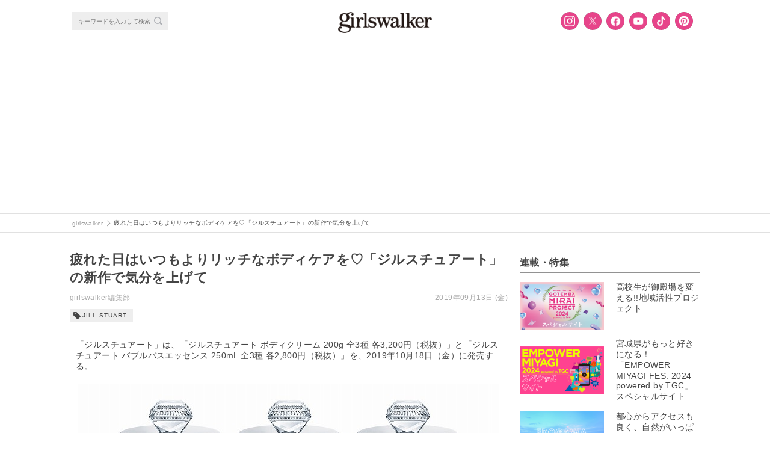

--- FILE ---
content_type: text/html; charset=UTF-8
request_url: https://girlswalker.com/archives/224894/
body_size: 16126
content:
<!DOCTYPE html>
<html lang="ja" oncontextmenu="return false;">
<html lang="ja">
<head>
  <meta charset="UTF-8">
  <meta name="viewport" content="width=device-width,initial-scale=1,minimum-scale=1,maximum-scale=1,user-scalable=no">
  <meta name="google-site-verification" content="92VNT4Kqy94NavhTazaUAc1wfzlRxYrmriK3eJ48ru4"/>
  <meta name="msvalidate.01" content="4A92A995FE2E75CA10551F4DE61ECD2A"/>
  <link rel="stylesheet" media="all" href="https://cdnjs.cloudflare.com/ajax/libs/Swiper/4.0.1/css/swiper.min.css">
  <link rel="shortcut icon" type="image/x-icon" href="/wp-content/themes/plum/assets/images/girlswalker_favicon48.ico">
  <script src="https://cdn.jsdelivr.net/npm/js-cookie@rc/dist/js.cookie.min.js"></script>
  <!-- Facebook Pixel Code -->
  <script>
      !function (f, b, e, v, n, t, s) {
          if (f.fbq) return;
          n = f.fbq = function () {
              n.callMethod ?
                  n.callMethod.apply(n, arguments) : n.queue.push(arguments)
          };
          if (!f._fbq) f._fbq = n;
          n.push = n;
          n.loaded = !0;
          n.version = '2.0';
          n.queue = [];
          t = b.createElement(e);
          t.async = !0;
          t.src = v;
          s = b.getElementsByTagName(e)[0];
          s.parentNode.insertBefore(t, s)
      }(window, document, 'script',
          'https://connect.facebook.net/en_US/fbevents.js');
      fbq('init', '796421693879338');
      fbq('track', 'PageView');
  </script>
  <noscript><img height="1" width="1" style="display:none"
                 src="https://www.facebook.com/tr?id=796421693879338&ev=PageView&noscript=1"
    /></noscript>
  <!-- End Facebook Pixel Code -->

  <!-- Facebook Pixel Code -->
  <script>
      !function (f, b, e, v, n, t, s) {
          if (f.fbq) return;
          n = f.fbq = function () {
              n.callMethod ?
                  n.callMethod.apply(n, arguments) : n.queue.push(arguments)
          };
          if (!f._fbq) f._fbq = n;
          n.push = n;
          n.loaded = !0;
          n.version = '2.0';
          n.queue = [];
          t = b.createElement(e);
          t.async = !0;
          t.src = v;
          s = b.getElementsByTagName(e)[0];
          s.parentNode.insertBefore(t, s)
      }(window, document, 'script',
          'https://connect.facebook.net/en_US/fbevents.js');
      fbq('init', '193423078108458');
      fbq('track', 'PageView');
  </script>
  <noscript><img height="1" width="1" style="display:none"
                 src="https://www.facebook.com/tr?id=193423078108458&ev=PageView&noscript=1"
    /></noscript>
  <!-- End Facebook Pixel Code -->

  <!-- Twitter universal website tag code -->
  <script>
      !function (e, t, n, s, u, a) {
          e.twq || (s = e.twq = function () {
              s.exe ? s.exe.apply(s, arguments) : s.queue.push(arguments);
          }, s.version = '1.1', s.queue = [], u = t.createElement(n), u.async = !0, u.src = '//static.ads-twitter.com/uwt.js',
              a = t.getElementsByTagName(n)[0], a.parentNode.insertBefore(u, a))
      }(window, document, 'script');
      // Insert Twitter Pixel ID and Standard Event data below
      twq('init', 'nyh7y');
      twq('track', 'PageView');
  </script>
  <!-- End Twitter universal website tag code -->

    <script type="application/ld+json">
      {"@context":"https://schema.org",
          "@type":"Article",
          "mainEntityOfPage": {
            "@type": "WebPage",
            "@id": "https://girlswalker.com/archives/224894/"
          },
          "headline": "疲れた日はいつもよりリッチなボディケアを♡「ジルスチュアート」の新作で気分を上げて - girlswalker",
          "image": "https://img.girlswalker.com/wp-content/uploads/2019/09/1-4.jpg",
          "author": {
            "@type": "Person",
            "name": "girlswalker編集部"
          },
          "publisher": {
            "@type":"Organization",
            "name":"株式会社 W TOKYO",
            "url":"https://w-tokyo.co.jp/",
            "logo": {
                "@type": "ImageObject",
                "url": "https://girlswalker.com/wp-content/themes/plum/assets/images/company_logo.png"
            }
          },
          "datePublished": "2019年9月13日",
          "dateModified": "2019年9月13日"
      }
  </script>

  <meta property="fb:admins" content="1937090896306790"/>

  <title>疲れた日はいつもよりリッチなボディケアを♡「ジルスチュアート」の新作で気分を上げて - girlswalker</title>
<meta name='robots' content='max-image-preview:large' />

<!-- This site is optimized with the Yoast SEO plugin v7.7.1 - https://yoast.com/wordpress/plugins/seo/ -->
<meta name="description" content="「ジルスチュアート」は、「ジルスチュアート ボディクリーム 200g 全3種 各3,200円（税抜）」と「ジルスチュアート バブルバスエッセンス 250mL 全3種 各2,800円（税抜）」を、2019年10月18日（金）に発売する。 「ジルスチュアート"/>
<link rel="canonical" href="https://girlswalker.com/archives/224894/" />
<meta property="og:locale" content="ja_JP" />
<meta property="og:type" content="article" />
<meta property="og:title" content="疲れた日はいつもよりリッチなボディケアを♡「ジルスチュアート」の新作で気分を上げて - girlswalker" />
<meta property="og:description" content="「ジルスチュアート」は、「ジルスチュアート ボディクリーム 200g 全3種 各3,200円（税抜）」と「ジルスチュアート バブルバスエッセンス 250mL 全3種 各2,800円（税抜）」を、2019年10月18日（金）に発売する。 「ジルスチュアート" />
<meta property="og:url" content="https://girlswalker.com/archives/224894/" />
<meta property="og:site_name" content="girlswalker" />
<meta property="article:publisher" content="https://www.facebook.com/girlswalker.official/" />
<meta property="article:tag" content="JILL STUART" />
<meta property="article:section" content="ビューティ" />
<meta property="article:published_time" content="2019-09-13T22:00:17+09:00" />
<meta property="article:modified_time" content="2019-09-13T21:33:14+09:00" />
<meta property="og:updated_time" content="2019-09-13T21:33:14+09:00" />
<meta property="og:image" content="https://img.girlswalker.com/wp-content/uploads/2019/09/1-4.jpg" />
<meta property="og:image:secure_url" content="https://img.girlswalker.com/wp-content/uploads/2019/09/1-4.jpg" />
<meta property="og:image:width" content="700" />
<meta property="og:image:height" content="393" />
<meta name="twitter:card" content="summary_large_image" />
<meta name="twitter:description" content="「ジルスチュアート」は、「ジルスチュアート ボディクリーム 200g 全3種 各3,200円（税抜）」と「ジルスチュアート バブルバスエッセンス 250mL 全3種 各2,800円（税抜）」を、2019年10月18日（金）に発売する。 「ジルスチュアート" />
<meta name="twitter:title" content="疲れた日はいつもよりリッチなボディケアを♡「ジルスチュアート」の新作で気分を上げて - girlswalker" />
<meta name="twitter:site" content="@girlswalkernews" />
<meta name="twitter:image" content="https://img.girlswalker.com/wp-content/uploads/2019/09/1-4.jpg" />
<meta name="twitter:creator" content="@girlswalkernews" />
<!-- / Yoast SEO plugin. -->

<script type="text/javascript">
window._wpemojiSettings = {"baseUrl":"https:\/\/s.w.org\/images\/core\/emoji\/14.0.0\/72x72\/","ext":".png","svgUrl":"https:\/\/s.w.org\/images\/core\/emoji\/14.0.0\/svg\/","svgExt":".svg","source":{"concatemoji":"https:\/\/girlswalker.com\/wp-includes\/js\/wp-emoji-release.min.js?ver=6.3"}};
/*! This file is auto-generated */
!function(i,n){var o,s,e;function c(e){try{var t={supportTests:e,timestamp:(new Date).valueOf()};sessionStorage.setItem(o,JSON.stringify(t))}catch(e){}}function p(e,t,n){e.clearRect(0,0,e.canvas.width,e.canvas.height),e.fillText(t,0,0);var t=new Uint32Array(e.getImageData(0,0,e.canvas.width,e.canvas.height).data),r=(e.clearRect(0,0,e.canvas.width,e.canvas.height),e.fillText(n,0,0),new Uint32Array(e.getImageData(0,0,e.canvas.width,e.canvas.height).data));return t.every(function(e,t){return e===r[t]})}function u(e,t,n){switch(t){case"flag":return n(e,"\ud83c\udff3\ufe0f\u200d\u26a7\ufe0f","\ud83c\udff3\ufe0f\u200b\u26a7\ufe0f")?!1:!n(e,"\ud83c\uddfa\ud83c\uddf3","\ud83c\uddfa\u200b\ud83c\uddf3")&&!n(e,"\ud83c\udff4\udb40\udc67\udb40\udc62\udb40\udc65\udb40\udc6e\udb40\udc67\udb40\udc7f","\ud83c\udff4\u200b\udb40\udc67\u200b\udb40\udc62\u200b\udb40\udc65\u200b\udb40\udc6e\u200b\udb40\udc67\u200b\udb40\udc7f");case"emoji":return!n(e,"\ud83e\udef1\ud83c\udffb\u200d\ud83e\udef2\ud83c\udfff","\ud83e\udef1\ud83c\udffb\u200b\ud83e\udef2\ud83c\udfff")}return!1}function f(e,t,n){var r="undefined"!=typeof WorkerGlobalScope&&self instanceof WorkerGlobalScope?new OffscreenCanvas(300,150):i.createElement("canvas"),a=r.getContext("2d",{willReadFrequently:!0}),o=(a.textBaseline="top",a.font="600 32px Arial",{});return e.forEach(function(e){o[e]=t(a,e,n)}),o}function t(e){var t=i.createElement("script");t.src=e,t.defer=!0,i.head.appendChild(t)}"undefined"!=typeof Promise&&(o="wpEmojiSettingsSupports",s=["flag","emoji"],n.supports={everything:!0,everythingExceptFlag:!0},e=new Promise(function(e){i.addEventListener("DOMContentLoaded",e,{once:!0})}),new Promise(function(t){var n=function(){try{var e=JSON.parse(sessionStorage.getItem(o));if("object"==typeof e&&"number"==typeof e.timestamp&&(new Date).valueOf()<e.timestamp+604800&&"object"==typeof e.supportTests)return e.supportTests}catch(e){}return null}();if(!n){if("undefined"!=typeof Worker&&"undefined"!=typeof OffscreenCanvas&&"undefined"!=typeof URL&&URL.createObjectURL&&"undefined"!=typeof Blob)try{var e="postMessage("+f.toString()+"("+[JSON.stringify(s),u.toString(),p.toString()].join(",")+"));",r=new Blob([e],{type:"text/javascript"}),a=new Worker(URL.createObjectURL(r),{name:"wpTestEmojiSupports"});return void(a.onmessage=function(e){c(n=e.data),a.terminate(),t(n)})}catch(e){}c(n=f(s,u,p))}t(n)}).then(function(e){for(var t in e)n.supports[t]=e[t],n.supports.everything=n.supports.everything&&n.supports[t],"flag"!==t&&(n.supports.everythingExceptFlag=n.supports.everythingExceptFlag&&n.supports[t]);n.supports.everythingExceptFlag=n.supports.everythingExceptFlag&&!n.supports.flag,n.DOMReady=!1,n.readyCallback=function(){n.DOMReady=!0}}).then(function(){return e}).then(function(){var e;n.supports.everything||(n.readyCallback(),(e=n.source||{}).concatemoji?t(e.concatemoji):e.wpemoji&&e.twemoji&&(t(e.twemoji),t(e.wpemoji)))}))}((window,document),window._wpemojiSettings);
</script>
<style type="text/css">
img.wp-smiley,
img.emoji {
	display: inline !important;
	border: none !important;
	box-shadow: none !important;
	height: 1em !important;
	width: 1em !important;
	margin: 0 0.07em !important;
	vertical-align: -0.1em !important;
	background: none !important;
	padding: 0 !important;
}
</style>
	<link rel='stylesheet' id='wp-block-library-css' href='https://girlswalker.com/wp-includes/css/dist/block-library/style.min.css?ver=6.3' type='text/css' media='all' />
<style id='classic-theme-styles-inline-css' type='text/css'>
/*! This file is auto-generated */
.wp-block-button__link{color:#fff;background-color:#32373c;border-radius:9999px;box-shadow:none;text-decoration:none;padding:calc(.667em + 2px) calc(1.333em + 2px);font-size:1.125em}.wp-block-file__button{background:#32373c;color:#fff;text-decoration:none}
</style>
<style id='global-styles-inline-css' type='text/css'>
body{--wp--preset--color--black: #000000;--wp--preset--color--cyan-bluish-gray: #abb8c3;--wp--preset--color--white: #ffffff;--wp--preset--color--pale-pink: #f78da7;--wp--preset--color--vivid-red: #cf2e2e;--wp--preset--color--luminous-vivid-orange: #ff6900;--wp--preset--color--luminous-vivid-amber: #fcb900;--wp--preset--color--light-green-cyan: #7bdcb5;--wp--preset--color--vivid-green-cyan: #00d084;--wp--preset--color--pale-cyan-blue: #8ed1fc;--wp--preset--color--vivid-cyan-blue: #0693e3;--wp--preset--color--vivid-purple: #9b51e0;--wp--preset--gradient--vivid-cyan-blue-to-vivid-purple: linear-gradient(135deg,rgba(6,147,227,1) 0%,rgb(155,81,224) 100%);--wp--preset--gradient--light-green-cyan-to-vivid-green-cyan: linear-gradient(135deg,rgb(122,220,180) 0%,rgb(0,208,130) 100%);--wp--preset--gradient--luminous-vivid-amber-to-luminous-vivid-orange: linear-gradient(135deg,rgba(252,185,0,1) 0%,rgba(255,105,0,1) 100%);--wp--preset--gradient--luminous-vivid-orange-to-vivid-red: linear-gradient(135deg,rgba(255,105,0,1) 0%,rgb(207,46,46) 100%);--wp--preset--gradient--very-light-gray-to-cyan-bluish-gray: linear-gradient(135deg,rgb(238,238,238) 0%,rgb(169,184,195) 100%);--wp--preset--gradient--cool-to-warm-spectrum: linear-gradient(135deg,rgb(74,234,220) 0%,rgb(151,120,209) 20%,rgb(207,42,186) 40%,rgb(238,44,130) 60%,rgb(251,105,98) 80%,rgb(254,248,76) 100%);--wp--preset--gradient--blush-light-purple: linear-gradient(135deg,rgb(255,206,236) 0%,rgb(152,150,240) 100%);--wp--preset--gradient--blush-bordeaux: linear-gradient(135deg,rgb(254,205,165) 0%,rgb(254,45,45) 50%,rgb(107,0,62) 100%);--wp--preset--gradient--luminous-dusk: linear-gradient(135deg,rgb(255,203,112) 0%,rgb(199,81,192) 50%,rgb(65,88,208) 100%);--wp--preset--gradient--pale-ocean: linear-gradient(135deg,rgb(255,245,203) 0%,rgb(182,227,212) 50%,rgb(51,167,181) 100%);--wp--preset--gradient--electric-grass: linear-gradient(135deg,rgb(202,248,128) 0%,rgb(113,206,126) 100%);--wp--preset--gradient--midnight: linear-gradient(135deg,rgb(2,3,129) 0%,rgb(40,116,252) 100%);--wp--preset--font-size--small: 13px;--wp--preset--font-size--medium: 20px;--wp--preset--font-size--large: 36px;--wp--preset--font-size--x-large: 42px;--wp--preset--spacing--20: 0.44rem;--wp--preset--spacing--30: 0.67rem;--wp--preset--spacing--40: 1rem;--wp--preset--spacing--50: 1.5rem;--wp--preset--spacing--60: 2.25rem;--wp--preset--spacing--70: 3.38rem;--wp--preset--spacing--80: 5.06rem;--wp--preset--shadow--natural: 6px 6px 9px rgba(0, 0, 0, 0.2);--wp--preset--shadow--deep: 12px 12px 50px rgba(0, 0, 0, 0.4);--wp--preset--shadow--sharp: 6px 6px 0px rgba(0, 0, 0, 0.2);--wp--preset--shadow--outlined: 6px 6px 0px -3px rgba(255, 255, 255, 1), 6px 6px rgba(0, 0, 0, 1);--wp--preset--shadow--crisp: 6px 6px 0px rgba(0, 0, 0, 1);}:where(.is-layout-flex){gap: 0.5em;}:where(.is-layout-grid){gap: 0.5em;}body .is-layout-flow > .alignleft{float: left;margin-inline-start: 0;margin-inline-end: 2em;}body .is-layout-flow > .alignright{float: right;margin-inline-start: 2em;margin-inline-end: 0;}body .is-layout-flow > .aligncenter{margin-left: auto !important;margin-right: auto !important;}body .is-layout-constrained > .alignleft{float: left;margin-inline-start: 0;margin-inline-end: 2em;}body .is-layout-constrained > .alignright{float: right;margin-inline-start: 2em;margin-inline-end: 0;}body .is-layout-constrained > .aligncenter{margin-left: auto !important;margin-right: auto !important;}body .is-layout-constrained > :where(:not(.alignleft):not(.alignright):not(.alignfull)){max-width: var(--wp--style--global--content-size);margin-left: auto !important;margin-right: auto !important;}body .is-layout-constrained > .alignwide{max-width: var(--wp--style--global--wide-size);}body .is-layout-flex{display: flex;}body .is-layout-flex{flex-wrap: wrap;align-items: center;}body .is-layout-flex > *{margin: 0;}body .is-layout-grid{display: grid;}body .is-layout-grid > *{margin: 0;}:where(.wp-block-columns.is-layout-flex){gap: 2em;}:where(.wp-block-columns.is-layout-grid){gap: 2em;}:where(.wp-block-post-template.is-layout-flex){gap: 1.25em;}:where(.wp-block-post-template.is-layout-grid){gap: 1.25em;}.has-black-color{color: var(--wp--preset--color--black) !important;}.has-cyan-bluish-gray-color{color: var(--wp--preset--color--cyan-bluish-gray) !important;}.has-white-color{color: var(--wp--preset--color--white) !important;}.has-pale-pink-color{color: var(--wp--preset--color--pale-pink) !important;}.has-vivid-red-color{color: var(--wp--preset--color--vivid-red) !important;}.has-luminous-vivid-orange-color{color: var(--wp--preset--color--luminous-vivid-orange) !important;}.has-luminous-vivid-amber-color{color: var(--wp--preset--color--luminous-vivid-amber) !important;}.has-light-green-cyan-color{color: var(--wp--preset--color--light-green-cyan) !important;}.has-vivid-green-cyan-color{color: var(--wp--preset--color--vivid-green-cyan) !important;}.has-pale-cyan-blue-color{color: var(--wp--preset--color--pale-cyan-blue) !important;}.has-vivid-cyan-blue-color{color: var(--wp--preset--color--vivid-cyan-blue) !important;}.has-vivid-purple-color{color: var(--wp--preset--color--vivid-purple) !important;}.has-black-background-color{background-color: var(--wp--preset--color--black) !important;}.has-cyan-bluish-gray-background-color{background-color: var(--wp--preset--color--cyan-bluish-gray) !important;}.has-white-background-color{background-color: var(--wp--preset--color--white) !important;}.has-pale-pink-background-color{background-color: var(--wp--preset--color--pale-pink) !important;}.has-vivid-red-background-color{background-color: var(--wp--preset--color--vivid-red) !important;}.has-luminous-vivid-orange-background-color{background-color: var(--wp--preset--color--luminous-vivid-orange) !important;}.has-luminous-vivid-amber-background-color{background-color: var(--wp--preset--color--luminous-vivid-amber) !important;}.has-light-green-cyan-background-color{background-color: var(--wp--preset--color--light-green-cyan) !important;}.has-vivid-green-cyan-background-color{background-color: var(--wp--preset--color--vivid-green-cyan) !important;}.has-pale-cyan-blue-background-color{background-color: var(--wp--preset--color--pale-cyan-blue) !important;}.has-vivid-cyan-blue-background-color{background-color: var(--wp--preset--color--vivid-cyan-blue) !important;}.has-vivid-purple-background-color{background-color: var(--wp--preset--color--vivid-purple) !important;}.has-black-border-color{border-color: var(--wp--preset--color--black) !important;}.has-cyan-bluish-gray-border-color{border-color: var(--wp--preset--color--cyan-bluish-gray) !important;}.has-white-border-color{border-color: var(--wp--preset--color--white) !important;}.has-pale-pink-border-color{border-color: var(--wp--preset--color--pale-pink) !important;}.has-vivid-red-border-color{border-color: var(--wp--preset--color--vivid-red) !important;}.has-luminous-vivid-orange-border-color{border-color: var(--wp--preset--color--luminous-vivid-orange) !important;}.has-luminous-vivid-amber-border-color{border-color: var(--wp--preset--color--luminous-vivid-amber) !important;}.has-light-green-cyan-border-color{border-color: var(--wp--preset--color--light-green-cyan) !important;}.has-vivid-green-cyan-border-color{border-color: var(--wp--preset--color--vivid-green-cyan) !important;}.has-pale-cyan-blue-border-color{border-color: var(--wp--preset--color--pale-cyan-blue) !important;}.has-vivid-cyan-blue-border-color{border-color: var(--wp--preset--color--vivid-cyan-blue) !important;}.has-vivid-purple-border-color{border-color: var(--wp--preset--color--vivid-purple) !important;}.has-vivid-cyan-blue-to-vivid-purple-gradient-background{background: var(--wp--preset--gradient--vivid-cyan-blue-to-vivid-purple) !important;}.has-light-green-cyan-to-vivid-green-cyan-gradient-background{background: var(--wp--preset--gradient--light-green-cyan-to-vivid-green-cyan) !important;}.has-luminous-vivid-amber-to-luminous-vivid-orange-gradient-background{background: var(--wp--preset--gradient--luminous-vivid-amber-to-luminous-vivid-orange) !important;}.has-luminous-vivid-orange-to-vivid-red-gradient-background{background: var(--wp--preset--gradient--luminous-vivid-orange-to-vivid-red) !important;}.has-very-light-gray-to-cyan-bluish-gray-gradient-background{background: var(--wp--preset--gradient--very-light-gray-to-cyan-bluish-gray) !important;}.has-cool-to-warm-spectrum-gradient-background{background: var(--wp--preset--gradient--cool-to-warm-spectrum) !important;}.has-blush-light-purple-gradient-background{background: var(--wp--preset--gradient--blush-light-purple) !important;}.has-blush-bordeaux-gradient-background{background: var(--wp--preset--gradient--blush-bordeaux) !important;}.has-luminous-dusk-gradient-background{background: var(--wp--preset--gradient--luminous-dusk) !important;}.has-pale-ocean-gradient-background{background: var(--wp--preset--gradient--pale-ocean) !important;}.has-electric-grass-gradient-background{background: var(--wp--preset--gradient--electric-grass) !important;}.has-midnight-gradient-background{background: var(--wp--preset--gradient--midnight) !important;}.has-small-font-size{font-size: var(--wp--preset--font-size--small) !important;}.has-medium-font-size{font-size: var(--wp--preset--font-size--medium) !important;}.has-large-font-size{font-size: var(--wp--preset--font-size--large) !important;}.has-x-large-font-size{font-size: var(--wp--preset--font-size--x-large) !important;}
.wp-block-navigation a:where(:not(.wp-element-button)){color: inherit;}
:where(.wp-block-post-template.is-layout-flex){gap: 1.25em;}:where(.wp-block-post-template.is-layout-grid){gap: 1.25em;}
:where(.wp-block-columns.is-layout-flex){gap: 2em;}:where(.wp-block-columns.is-layout-grid){gap: 2em;}
.wp-block-pullquote{font-size: 1.5em;line-height: 1.6;}
</style>
<link rel='stylesheet' id='contact-form-7-css' href='https://girlswalker.com/wp-content/plugins/contact-form-7/includes/css/styles.css?ver=5.8' type='text/css' media='all' />
<link rel='stylesheet' id='yith-infs-style-css' href='https://girlswalker.com/wp-content/plugins/yith-infinite-scrolling/assets/css/frontend.css?ver=1.4.1' type='text/css' media='all' />
<link rel='stylesheet' id='jQuery-slick-css' href='https://girlswalker.com/wp-content/themes/plum/assets/lib/jquery/plugins/slick/slick.css?ver=6.3' type='text/css' media='all' />
<link rel='stylesheet' id='jQuery-slick-theme-css' href='https://girlswalker.com/wp-content/themes/plum/assets/lib/jquery/plugins/slick/slick-theme.css?ver=6.3' type='text/css' media='all' />
<link rel='stylesheet' id='gw-main-css' href='https://girlswalker.com/wp-content/themes/plum/style.pc.css?sv=12&#038;ver=6.3' type='text/css' media='all' />
<link rel='stylesheet' id='print-css' href='https://girlswalker.com/wp-content/themes/plum/print.css?ver=6.3' type='text/css' media='print' />
<link rel='stylesheet' id='protect-image-css' href='https://girlswalker.com/wp-content/themes/plum/css/protect-image.css?ver=6.3' type='text/css' media='all' />
<link rel='stylesheet' id='tarot_reading_css-css' href='https://girlswalker.com/wp-content/plugins/tarot_reading/tarot_reading.css?ver=6.3' type='text/css' media='all' />
<script type='text/javascript' src='https://girlswalker.com/wp-includes/js/jquery/jquery.min.js?ver=3.7.0' id='jquery-core-js'></script>
<script type='text/javascript' src='https://girlswalker.com/wp-includes/js/jquery/jquery-migrate.min.js?ver=3.4.1' id='jquery-migrate-js'></script>
<script type='text/javascript' src='https://girlswalker.com/wp-content/plugins/tarot_reading/tarot_reading.js?ver=6.3' id='tarot_reading_js-js'></script>
<link rel="https://api.w.org/" href="https://girlswalker.com/wp-json/" /><link rel="alternate" type="application/json" href="https://girlswalker.com/wp-json/wp/v2/posts/224894" /><link rel='shortlink' href='https://girlswalker.com/?p=224894' />
<link rel="alternate" type="application/json+oembed" href="https://girlswalker.com/wp-json/oembed/1.0/embed?url=https%3A%2F%2Fgirlswalker.com%2Farchives%2F224894%2F" />
<link rel="alternate" type="text/xml+oembed" href="https://girlswalker.com/wp-json/oembed/1.0/embed?url=https%3A%2F%2Fgirlswalker.com%2Farchives%2F224894%2F&#038;format=xml" />

        <script type="text/javascript">
            var jQueryMigrateHelperHasSentDowngrade = false;

			window.onerror = function( msg, url, line, col, error ) {
				// Break out early, do not processing if a downgrade reqeust was already sent.
				if ( jQueryMigrateHelperHasSentDowngrade ) {
					return true;
                }

				var xhr = new XMLHttpRequest();
				var nonce = '3017a5fdaa';
				var jQueryFunctions = [
					'andSelf',
					'browser',
					'live',
					'boxModel',
					'support.boxModel',
					'size',
					'swap',
					'clean',
					'sub',
                ];
				var match_pattern = /\)\.(.+?) is not a function/;
                var erroredFunction = msg.match( match_pattern );

                // If there was no matching functions, do not try to downgrade.
                if ( typeof erroredFunction !== 'object' || typeof erroredFunction[1] === "undefined" || -1 === jQueryFunctions.indexOf( erroredFunction[1] ) ) {
                    return true;
                }

                // Set that we've now attempted a downgrade request.
                jQueryMigrateHelperHasSentDowngrade = true;

				xhr.open( 'POST', 'https://girlswalker.com/wp-admin/admin-ajax.php' );
				xhr.setRequestHeader( 'Content-Type', 'application/x-www-form-urlencoded' );
				xhr.onload = function () {
					var response,
                        reload = false;

					if ( 200 === xhr.status ) {
                        try {
                        	response = JSON.parse( xhr.response );

                        	reload = response.data.reload;
                        } catch ( e ) {
                        	reload = false;
                        }
                    }

					// Automatically reload the page if a deprecation caused an automatic downgrade, ensure visitors get the best possible experience.
					if ( reload ) {
						location.reload();
                    }
				};

				xhr.send( encodeURI( 'action=jquery-migrate-downgrade-version&_wpnonce=' + nonce ) );

				// Suppress error alerts in older browsers
				return true;
			}
        </script>

		<style>  .gw-content__entry-article > h2::before {     color: #000;  }  .gw-content__entry-article > h2 {    border-bottom:2px solid #ccc;  }  .gw-content__entry-article > h3::before {     color: #000;  }  .gw-content__entry-article-heading {    border-left: 4px solid #000;  }  #toc_container p.toc_title {  }  #toc_container p.toc_title+ul.toc_list li {     color: #000;  }</style><noscript><style id="rocket-lazyload-nojs-css">.rll-youtube-player, [data-lazy-src]{display:none !important;}</style></noscript>
  
  <!-- Global site tag (gtag.js) - Google Analytics -->
  <!-- <script async src="https://www.googletagmanager.com/gtag/js?id=UA-109931545-1"></script>
  <script>
      window.dataLayer = window.dataLayer || [];

      function gtag() {
          dataLayer.push(arguments);
      }

      gtag('js', new Date());
      // 記事をカテゴリ別に集計するためのコンテンツグループ
      gtag('config', 'UA-109931545-1', {
          'content_group1': "beauty",
          'content_group2': 'WebSite'
      });
  </script> -->
  <!-- End Global site tag (gtag.js) - Google Analytics -->
  <!-- Google tag ga4 (gtag.js) -->
  <script async src="https://www.googletagmanager.com/gtag/js?id=G-B41M56PEFP"></script>
    <script>
    window.dataLayer = window.dataLayer || [];
    function gtag(){dataLayer.push(arguments);}
    gtag('js', new Date());
    gtag('config', 'G-B41M56PEFP', {
        'content_group': 'WebSite',
    });
    </script>
  <!-- End Google tag ga4 (gtag.js) -->
  <!-- Google Tag Manager -->
  <script>(function (w, d, s, l, i) {
          w[l] = w[l] || [];
          w[l].push({
              'gtm.start':
                  new Date().getTime(), event: 'gtm.js'
          });
          var f = d.getElementsByTagName(s)[0],
              j = d.createElement(s), dl = l != 'dataLayer' ? '&l=' + l : '';
          j.async = true;
          j.src =
              'https://www.googletagmanager.com/gtm.js?id=' + i + dl;
          f.parentNode.insertBefore(j, f);
      })(window, document, 'script', 'dataLayer', 'GTM-NGSVHPW');</script>
  <!-- End Google Tag Manager -->

  <!-- Google Adsence -->
  <script type="application/javascript" src="//anymind360.com/js/3686/ats.js"></script>
        <script async src="https://securepubads.g.doubleclick.net/tag/js/gpt.js"></script>
        <script>
        window.googletag = window.googletag || {cmd: []};
        googletag.cmd.push(function() {
            googletag.defineSlot('/83555300,5177188/smartmedia/girlswalker/gwr_pc_all_right_1st', [[300, 250], [200, 200],[250, 250], [1, 1], 'fluid'], 'gwr_pc_all_right_1st').addService(googletag.pubads());
            googletag.defineSlot('/83555300,5177188/smartmedia/girlswalker/gwr_pc_all_right_2nd', [[200, 200], [300, 250], [250, 250],[300, 600]], 'gwr_pc_all_right_2nd').addService(googletag.pubads());
            googletag.defineSlot('/83555300,5177188/wtokyo/girlswalker/jp_gwr_pc_all_footer', [[1, 1], 'fluid', [970, 90], [728, 90], [980, 250], [970, 250]], 'jp_gwr_pc_all_footer').addService(googletag.pubads());
            googletag.defineSlot('/83555300,5177188/wtokyo/girlswalker/jp_gwr_pc_all_billboard', [[970, 250], [1, 1], [980, 250], 'fluid'], 'jp_gwr_pc_all_billboard').addService(googletag.pubads());
            googletag.defineSlot('/83555300,5177188/smartmedia/girlswalker/jp_gwr_pc_article_inarticle', [[728, 90], 'fluid', [1, 1], [300,250]], 'jp_gwr_pc_article_inarticle').addService(googletag.pubads());
            googletag.defineSlot('/83555300,5177188/smartmedia/girlswalker/gwr_pc_article_underarticle_left', [[1, 1], [200, 200], [300, 250], 'fluid'], 'gwr_pc_article_underarticle_left').addService(googletag.pubads());
            googletag.defineSlot('/83555300,5177188/smartmedia/girlswalker/gwr_pc_article_underarticle_right', [[1, 1], 'fluid', [200, 200], [300, 250]], 'gwr_pc_article_underarticle_right').addService(googletag.pubads());
            googletag.defineSlot('/83555300,5177188/smartmedia/girlswalker/jp_gwr_pc_all_recommend', ['fluid', [1, 1]], 'jp_gwr_pc_all_recommend').addService(googletag.pubads());    
            googletag.pubads().enableSingleRequest();
            googletag.pubads().collapseEmptyDivs();
            googletag.enableServices();
        });
        </script>  <!-- End Google Adsence -->

    <!-- Interstitial tag code -->
  <script data-ad-client="ca-pub-1871568076110461" async src="https://pagead2.googlesyndication.com/pagead/js/adsbygoogle.js"></script>  <!-- /Interstitial tag code -->

</head>
<body class="gw--pc">
  <!-- Google Tag Manager (noscript) -->
  <noscript><iframe src="https://www.googletagmanager.com/ns.html?id=GTM-NGSVHPW" height="0" width="0" style="display:none;visibility:hidden"></iframe></noscript>
  <!-- End Google Tag Manager (noscript) -->
<div class="gw-wrap">

  <!-- HEADER -->
<div class="gw-header-wrap js-header-wrap noborder">
    <header>
        <div class="gw-header">
            <div class="gw-header__menu js-header__menu">

                <!-- SEARCH -->
<div class="gw-header__search-form-wrap">
  <div class="gw-search__search-form-wrap">
    <form role="search" method="get" action="https://girlswalker.com/">
      <div class="gw-search__search-form-inner">
        <input class="gw-search__search-form__input-box" type="text" name="s" placeholder="キーワードを入力して検索">
        <button class="gw-search__search-form__search-button"></button>
      </div>
    </form>
  </div>
</div>
<!-- /SEARCH -->
                <div class="gw-header__title">
                    <a class="gw-header__title-link" href="https://girlswalker.com"><img
                                class="gw-header__title-image" src="data:image/svg+xml,%3Csvg%20xmlns='http://www.w3.org/2000/svg'%20viewBox='0%200%200%200'%3E%3C/svg%3E" data-lazy-src="/wp-content/themes/plum/assets/images/logo.png"><noscript><img
                                class="gw-header__title-image" src="/wp-content/themes/plum/assets/images/logo.png"></noscript></a>
                </div>
                <nav>
                    <ul class="gw__sns-button-list">
    <li class="gw__sns-button-list-node">
        <a class="sns-icon sns-icon--in button"
            href="https://www.instagram.com/girlswalker.official/" target="_blank"></a>
    </li>
    <li class="gw__sns-button-list-node">
        <a class="sns-icon sns-icon--tw button"
            href="https://twitter.com/girlswalkernews" target="_blank"></a>
    </li>
    <li class="gw__sns-button-list-node">
        <a class="sns-icon sns-icon--fb button"
            href="https://www.facebook.com/girlswalker.official/" target="_blank"></a>
    </li>
    <li class="gw__sns-button-list-node">
        <a class="sns-icon sns-icon--yt button"
            href="https://www.youtube.com/user/girlsTV" target="_blank"></a>
    </li>
    <li class="gw__sns-button-list-node">
        <a class="sns-icon sns-icon--tk button"
            href="https://www.tiktok.com/@girlswalker.official" target="_blank"></a>
    </li>
    <li class="gw__sns-button-list-node">
      <a class="sns-icon sns-icon--pt button"
          href="https://www.pinterest.jp/girlswalkerofficial/" target="_blank"></a>
    </li>
</ul>
                </nav>
            </div>
        </div>
    </header>
</div>
<!-- /HEADER -->
    <div class="gw-header-ad-wrap">
          <div class="ad_common_header_for_pc minHeight250 tc">
    <!-- /83555300/wtokyo/girlswalker/jp_gwr_pc_all_billboard -->
<div id='jp_gwr_pc_all_billboard' style='min-height: 250px;'>
  <script>
    googletag.cmd.push(function() { googletag.display('jp_gwr_pc_all_billboard'); });
  </script>
</div>  </div>
    </div>
<!-- BREADCRUMB -->
<div class="gw-breadcrumb-list-wrap noHome">  <ol class="gw-breadcrumb-list" itemscope itemtype="http://schema.org/BreadcrumbList">  <li class="gw-breadcrumb-list-node" itemprop="itemListElement" itemscope itemtype="http://schema.org/ListItem">    <a class="gw-breadcrumb-list-node-link" itemprop="item" href="https://girlswalker.com">      <span itemprop="name">girlswalker</span>    </a>    <meta itemprop="position" content="1" />  </li>  <li class="gw-breadcrumb-list-node" itemprop="itemListElement" itemscope itemtype="http://schema.org/ListItem" style="display: none;">    <a class="gw-breadcrumb-list-node-unlink js-gw-breadcrumb-list-node-unlink" itemprop="item" href="https://girlswalker.com/category/beauty/">      <span itemprop="name">ビューティ</span>    </a>    <meta itemprop="position" content="2" />  </li>  <li class="gw-breadcrumb-list-node" itemprop="itemListElement" itemscope itemtype="http://schema.org/ListItem">    <a class="gw-breadcrumb-list-node-unlink js-gw-breadcrumb-list-node-unlink" itemprop="item" href="https://girlswalker.com/archives/224894/">      <span itemprop="name">疲れた日はいつもよりリッチなボディケアを♡「ジルスチュアート」の新作で気分を上げて</span>    </a>    <meta itemprop="position" content="3" />  </li>  </ol></div><!-- /BREADCRUMB -->
  <!-- MAIN WRAPPER -->
  <div class="main-wrapper">

    <!-- MAIN INNER -->
    <div class="main-inner">

      
          <!-- CONTENT -->
          <article class="gw-content-wrap">

            <section class="gw-content gw-content--concat-bottom gw-content--single">
              <h1 class="gw-content__entry-article-heading">疲れた日はいつもよりリッチなボディケアを♡「ジルスチュアート」の新作で気分を上げて</h1>

              <div class="gw-content__entry-info-wrap">
                <div class="gw-content__entry-writer-wrap">
                  <div class="gw-content__entry-writer__name"><p
                        class="gw-content__entry-writer__name-link">girlswalker編集部</p></div>
                                                    </div>
                <div class="gw-content__entry-updated-date">2019年09月13日 (金)</div>
              </div>

              <div class="gw-content__related-keyword">
                <div class="gw-tag-list-wrap">
                  <ul class="gw-tag-list">
                                          <li class="gw-tag-list-node">
                        <a class="gw-tag-list-item"
                            href="https://girlswalker.com/tag/jill-stuart/"><img src="data:image/svg+xml,%3Csvg%20xmlns='http://www.w3.org/2000/svg'%20viewBox='0%200%200%200'%3E%3C/svg%3E" data-lazy-src="/wp-content/themes/plum/assets/images/icon-keyword.png"><noscript><img src="/wp-content/themes/plum/assets/images/icon-keyword.png"></noscript>JILL STUART</a>
                      </li>
                                      </ul>
                </div>
              </div><!-- /.関連キーワード -->

              <div class="gw-content__entry-article-wrap">
                <div class="gw-content__entry-article">
                  <p>「ジルスチュアート」は、「ジルスチュアート ボディクリーム 200g 全3種 各3,200円（税抜）」と「ジルスチュアート バブルバスエッセンス 250mL 全3種 各2,800円（税抜）」を、2019年10月18日（金）に発売する。</p>
<p><span class="img-wrap"><img decoding="async" fetchpriority="high" class="aligncenter size-full wp-image-224898" src="data:image/svg+xml,%3Csvg%20xmlns='http://www.w3.org/2000/svg'%20viewBox='0%200%20700%20393'%3E%3C/svg%3E" alt="" width="700" height="393" data-lazy-srcset="https://img.girlswalker.com/wp-content/uploads/2019/09/1-4.jpg 700w, https://img.girlswalker.com/wp-content/uploads/2019/09/1-4-200x112.jpg 200w, https://img.girlswalker.com/wp-content/uploads/2019/09/1-4-300x168.jpg 300w" data-lazy-sizes="(max-width: 700px) 100vw, 700px" data-lazy-src="https://girlswalker.com/wp-content/uploads/2019/09/1-4.jpg" /><noscript><img decoding="async" fetchpriority="high" class="aligncenter size-full wp-image-224898" src="https://girlswalker.com/wp-content/uploads/2019/09/1-4.jpg" alt="" width="700" height="393" srcset="https://img.girlswalker.com/wp-content/uploads/2019/09/1-4.jpg 700w, https://img.girlswalker.com/wp-content/uploads/2019/09/1-4-200x112.jpg 200w, https://img.girlswalker.com/wp-content/uploads/2019/09/1-4-300x168.jpg 300w" sizes="(max-width: 700px) 100vw, 700px" /></noscript></span></p>
<p>「ジルスチュアート ボディクリーム」は、体温に触れた瞬間にとけるように伸びて広がり、しっとりなめらかでもっちりとした肌に。乾燥によってくすみがちな季節もたっぷりのうるおいで、透明感とツヤに満ちた肌が目指せる。使うたびに幸福感あふれる香りは、フローラル、ロージーズ、ブルーミングベアがラインアップ。</p>
<p><span class="img-wrap"><img decoding="async" class="aligncenter size-full wp-image-224899" src="data:image/svg+xml,%3Csvg%20xmlns='http://www.w3.org/2000/svg'%20viewBox='0%200%20700%20393'%3E%3C/svg%3E" alt="" width="700" height="393" data-lazy-srcset="https://img.girlswalker.com/wp-content/uploads/2019/09/2-1.jpg 700w, https://img.girlswalker.com/wp-content/uploads/2019/09/2-1-200x112.jpg 200w, https://img.girlswalker.com/wp-content/uploads/2019/09/2-1-300x168.jpg 300w" data-lazy-sizes="(max-width: 700px) 100vw, 700px" data-lazy-src="https://girlswalker.com/wp-content/uploads/2019/09/2-1.jpg" /><noscript><img decoding="async" class="aligncenter size-full wp-image-224899" src="https://girlswalker.com/wp-content/uploads/2019/09/2-1.jpg" alt="" width="700" height="393" srcset="https://img.girlswalker.com/wp-content/uploads/2019/09/2-1.jpg 700w, https://img.girlswalker.com/wp-content/uploads/2019/09/2-1-200x112.jpg 200w, https://img.girlswalker.com/wp-content/uploads/2019/09/2-1-300x168.jpg 300w" sizes="(max-width: 700px) 100vw, 700px" /></noscript></span></p>
<p>「ジルスチュアート バブルバスエッセンス」は、ブランド史上最高の泡立ちを実現。もこもこふわふわで香り高い泡が、バスタブいっぱいに浮かぶ。肌のくすみとなる古い角質を落として、透明感に満ちたすべすべ肌をメイク。ラズベリーエキス、カシスエキス、アボカドエキスをはじめとした保湿成分を配合しているため、しっとり感もキープしてくれる。香りは、ホワイトフローラル、ロージーズ、ブルーミントベアの全3種から選べる。</p>
<p>デザインも可愛い同ブランドの新作ボディケアアイテムなら、毎日のバスタイムがもっと癒しの時間に変わるはず。乾燥が気になるこれからの季節でも、すべすべしっとりのボディを手に入れて。</p>
<section class="place">
<h5 style="border-left: 5px solid #00cccc; padding-left: 5px; margin-bottom: 1em;">Information</h5>
<p>ジルスチュアート ボディクリーム 200g 全3種 各3,200円<br />
ジルスチュアート バブルバスエッセンス 250mL 全3種 各2,800円（ともに税抜）<br />
《発売日》2019年10月18日（金）<br />
《問い合わせ先》ジルスチュアート ビューティ 0120-878-652</p>
</section>
                </div>

                                                  <div class="gw-content__entry-article">
                    <ul class="gw-content__entry-thumbnail-list"><li class="gw-content__entry-thumbnail-list__item">  <a href="https://girlswalker.com/archives/224894/1-164/">    <div data-bg="https://img.girlswalker.com/wp-content/uploads/2019/09/1-4.jpg" class="gw-content__entry-thumbnail-list__item-image rocket-lazyload"         style="">    </div>  </a></li><li class="gw-content__entry-thumbnail-list__item">  <a href="https://girlswalker.com/archives/224894/2-113/">    <div data-bg="https://img.girlswalker.com/wp-content/uploads/2019/09/2-1.jpg" class="gw-content__entry-thumbnail-list__item-image rocket-lazyload"         style="">    </div>  </a></li></ul>                  </div>
                
              </div>

              <div class="gw-content__entry-share-button-wrap">
  <h4 class="gw-content__entry-share-button-title">この記事を気に入ったらシェア！</h4>
  <ul class="gw-content__entry-share-button-list">
    <li class="gw-content__entry-share-button-list-node">
      <a class="gw-content__entry-share-button gw-content__entry-share-button--tw--square no-linkstyle-w" target="_blank"
          href="https://twitter.com/intent/tweet?via=girlswalkernews&text=%E7%96%B2%E3%82%8C%E3%81%9F%E6%97%A5%E3%81%AF%E3%81%84%E3%81%A4%E3%82%82%E3%82%88%E3%82%8A%E3%83%AA%E3%83%83%E3%83%81%E3%81%AA%E3%83%9C%E3%83%87%E3%82%A3%E3%82%B1%E3%82%A2%E3%82%92%E2%99%A1%E3%80%8C%E3%82%B8%E3%83%AB%E3%82%B9%E3%83%81%E3%83%A5%E3%82%A2%E3%83%BC%E3%83%88%E3%80%8D%E3%81%AE%E6%96%B0%E4%BD%9C%E3%81%A7%E6%B0%97%E5%88%86%E3%82%92%E4%B8%8A%E3%81%92%E3%81%A6&url=https%3A%2F%2Fgirlswalker.com%2Farchives%2F224894%2F">
          <img src="data:image/svg+xml,%3Csvg%20xmlns='http://www.w3.org/2000/svg'%20viewBox='0%200%200%200'%3E%3C/svg%3E" data-lazy-src="/wp-content/themes/plum/assets/images/icon_sns_tw_w.png"><noscript><img src="/wp-content/themes/plum/assets/images/icon_sns_tw_w.png"></noscript>
          <span>X</span>
      </a>
    </li>
    <li class="gw-content__entry-share-button-list-node">
      <a class="gw-content__entry-share-button gw-content__entry-share-button--fb--square no-linkstyle-w" target="_blank"
          href="https://www.instagram.com/girlswalker.official/">
          <img src="data:image/svg+xml,%3Csvg%20xmlns='http://www.w3.org/2000/svg'%20viewBox='0%200%200%200'%3E%3C/svg%3E" data-lazy-src="/wp-content/themes/plum/assets/images/icon_sns_in_w.png"><noscript><img src="/wp-content/themes/plum/assets/images/icon_sns_in_w.png"></noscript>
          <span>Instagram</span>
      </a>
    </li>
    <li class="gw-content__entry-share-button-list-node">
      <a class="gw-content__entry-share-button gw-content__entry-share-button--ln--square no-linkstyle-w" target="_blank"
          href="https://www.tiktok.com/@girlswalker.official">
          <img src="data:image/svg+xml,%3Csvg%20xmlns='http://www.w3.org/2000/svg'%20viewBox='0%200%200%200'%3E%3C/svg%3E" data-lazy-src="/wp-content/themes/plum/assets/images/icon_sns_tk_w.png"><noscript><img src="/wp-content/themes/plum/assets/images/icon_sns_tk_w.png"></noscript>
          <span>TikTok</span>
      </a>
    </li>
    <li class="gw-content__entry-share-button-list-node">
      <a class="gw-content__entry-share-button gw-content__entry-share-button--pt--square no-linkstyle-w" target="_blank"
          data-pin-do="buttonPin" data-pin-count="above" data-pin-custom="true" data-pin-save="false"
          href="https://www.pinterest.com/pin/create/button/?url=https%3A%2F%2Fgirlswalker.com%2Farchives%2F224894%2F&description=%E7%96%B2%E3%82%8C%E3%81%9F%E6%97%A5%E3%81%AF%E3%81%84%E3%81%A4%E3%82%82%E3%82%88%E3%82%8A%E3%83%AA%E3%83%83%E3%83%81%E3%81%AA%E3%83%9C%E3%83%87%E3%82%A3%E3%82%B1%E3%82%A2%E3%82%92%E2%99%A1%E3%80%8C%E3%82%B8%E3%83%AB%E3%82%B9%E3%83%81%E3%83%A5%E3%82%A2%E3%83%BC%E3%83%88%E3%80%8D%E3%81%AE%E6%96%B0%E4%BD%9C%E3%81%A7%E6%B0%97%E5%88%86%E3%82%92%E4%B8%8A%E3%81%92%E3%81%A6">
          <img src="data:image/svg+xml,%3Csvg%20xmlns='http://www.w3.org/2000/svg'%20viewBox='0%200%200%200'%3E%3C/svg%3E" data-lazy-src="/wp-content/themes/plum/assets/images/icon_sns_pt_w.png"><noscript><img src="/wp-content/themes/plum/assets/images/icon_sns_pt_w.png"></noscript>
          <span>Pintarest</span>
      </a>
    </li>
  </ul>
</div>
            </section>
                          <div class="gw-content-ad__single__under-article--main">
                  <div class="gw-content-ad__single__under-article--left minHeight250 center">
    <!-- /83555300/smartmedia/girlswalker/gwr_pc_article_underarticle_left -->
<div id='gwr_pc_article_underarticle_left'>
  <script>
    googletag.cmd.push(function() { googletag.display('gwr_pc_article_underarticle_left'); });
  </script>
</div>  </div>
                  <div class="gw-content-ad__single__under-article--right minHeight250 center">
    <!-- /83555300/smartmedia/girlswalker/gwr_pc_article_underarticle_right -->
<div id='gwr_pc_article_underarticle_right'>
  <script>
    googletag.cmd.push(function() { googletag.display('gwr_pc_article_underarticle_right'); });
  </script>
</div>  </div>
              </div>
            
              <div class="dfp_recommend_for_pc tc">
    <!-- /83555300/smartmedia/girlswalker/jp_gwr_pc_all_recommend -->
<div id='jp_gwr_pc_all_recommend'>
  <script>
    googletag.cmd.push(function() { googletag.display('jp_gwr_pc_all_recommend'); });
  </script>
</div>  </div>

            <div class="gw-content gw-content--archives">
                            <h3 class="gw-content__sub-heading">関連記事</h3>

              <div class="gw-entry-list-wrap">
                
        <ul class="gw-entry-table-list">
      
      
      <li class="gw-entry-table-list-node ">
        <a class="gw-entry-table-list-item no-linkstyle" href="https://girlswalker.com/archives/256505/">
                      <div class="gw-entry-table-list-item__thumbnail-wrap">
              <div data-bg="https://img.girlswalker.com/wp-content/uploads/2020/08/71409ae895056b29f3cb59e202f41bba.jpg" class="gw-entry-table-list-item__thumbnail rocket-lazyload" style="">
              </div>
                          </div>
                    <div class="gw-entry-table-list-item__right-wrap">
            <div class="gw-entry-table-list-item__title-wrap">
              <p class="gw-entry-table-list-item__title gw-entry-table-list-item__title__related">マスク必須のいま、買い足したい。ジルスチュアートの限定リップ、知ってる？</p>
            </div>
                          <div class="gw-entry-table-list-item__body-text-wrap">
                <p class="gw-entry-table-list-item__body-text">girlswalker編集部が、独断と偏見で読者の方に推した...</p>
              </div>
                                      <div class="gw-entry-table-list-item__entry-info-wrap">
                <div class="gw-entry-table-list-item__sponsored-wrap">
                                  </div>
                <p class="gw-entry-table-list-item__entry-info__author">girlswalker編集部</p>
              </div>
                      </div>
        </a>
                        <!-- <div class="c-favorite__bg simplefavorite-button" onclick="changeFav(256505); return false;">
                          <img class="favorite-icon c-favorite__icon js-favorite-icon-256505" src="data:image/svg+xml,%3Csvg%20xmlns='http://www.w3.org/2000/svg'%20viewBox='0%200%200%200'%3E%3C/svg%3E" data-lazy-src="https://girlswalker.com/wp-content/themes/plum/assets/images/icon_bookmark_on.png" /><noscript><img class="favorite-icon c-favorite__icon js-favorite-icon-256505" src="https://girlswalker.com/wp-content/themes/plum/assets/images/icon_bookmark_on.png" /></noscript>
                          <img class="favorite-icon c-favorite__icon js-favorite-icon-256505" src="data:image/svg+xml,%3Csvg%20xmlns='http://www.w3.org/2000/svg'%20viewBox='0%200%200%200'%3E%3C/svg%3E" data-lazy-src="https://girlswalker.com/wp-content/themes/plum/assets/images/icon_bookmark_off.png" /><noscript><img class="favorite-icon c-favorite__icon js-favorite-icon-256505" src="https://girlswalker.com/wp-content/themes/plum/assets/images/icon_bookmark_off.png" /></noscript>
                      </div> -->
              </li>

    
      <li class="gw-entry-table-list-node ">
        <a class="gw-entry-table-list-item no-linkstyle" href="https://girlswalker.com/archives/240759/">
                      <div class="gw-entry-table-list-item__thumbnail-wrap">
              <div data-bg="https://img.girlswalker.com/wp-content/uploads/2020/02/20200306_serum-primer_lavender_image2.jpg" class="gw-entry-table-list-item__thumbnail rocket-lazyload" style="">
              </div>
                          </div>
                    <div class="gw-entry-table-list-item__right-wrap">
            <div class="gw-entry-table-list-item__title-wrap">
              <p class="gw-entry-table-list-item__title gw-entry-table-list-item__title__related">毛穴＆肌の凹凸を飛ばす！ワンランク上の肌を叶える「ジルスチュアート」の新作コスメ♡</p>
            </div>
                          <div class="gw-entry-table-list-item__body-text-wrap">
                <p class="gw-entry-table-list-item__body-text">「ジルスチュアート　ビューティー」からメイクアップベース「イ...</p>
              </div>
                                      <div class="gw-entry-table-list-item__entry-info-wrap">
                <div class="gw-entry-table-list-item__sponsored-wrap">
                                  </div>
                <p class="gw-entry-table-list-item__entry-info__author">girlswalker編集部</p>
              </div>
                      </div>
        </a>
                        <!-- <div class="c-favorite__bg simplefavorite-button" onclick="changeFav(240759); return false;">
                          <img class="favorite-icon c-favorite__icon js-favorite-icon-240759" src="data:image/svg+xml,%3Csvg%20xmlns='http://www.w3.org/2000/svg'%20viewBox='0%200%200%200'%3E%3C/svg%3E" data-lazy-src="https://girlswalker.com/wp-content/themes/plum/assets/images/icon_bookmark_on.png" /><noscript><img class="favorite-icon c-favorite__icon js-favorite-icon-240759" src="https://girlswalker.com/wp-content/themes/plum/assets/images/icon_bookmark_on.png" /></noscript>
                          <img class="favorite-icon c-favorite__icon js-favorite-icon-240759" src="data:image/svg+xml,%3Csvg%20xmlns='http://www.w3.org/2000/svg'%20viewBox='0%200%200%200'%3E%3C/svg%3E" data-lazy-src="https://girlswalker.com/wp-content/themes/plum/assets/images/icon_bookmark_off.png" /><noscript><img class="favorite-icon c-favorite__icon js-favorite-icon-240759" src="https://girlswalker.com/wp-content/themes/plum/assets/images/icon_bookmark_off.png" /></noscript>
                      </div> -->
              </li>

    
      <li class="gw-entry-table-list-node ">
        <a class="gw-entry-table-list-item no-linkstyle" href="https://girlswalker.com/archives/240764/">
                      <div class="gw-entry-table-list-item__thumbnail-wrap">
              <div data-bg="https://img.girlswalker.com/wp-content/uploads/2020/02/1-2.jpg" class="gw-entry-table-list-item__thumbnail rocket-lazyload" style="">
              </div>
                          </div>
                    <div class="gw-entry-table-list-item__right-wrap">
            <div class="gw-entry-table-list-item__title-wrap">
              <p class="gw-entry-table-list-item__title gw-entry-table-list-item__title__related">大切な人へのプレゼントにぴったり♡「ジルスチュアート」のプレゼントで幸せをお裾分け</p>
            </div>
                          <div class="gw-entry-table-list-item__body-text-wrap">
                <p class="gw-entry-table-list-item__body-text">「ジルスチュアート　ビューティー」からギフトにおすすめのセッ...</p>
              </div>
                                      <div class="gw-entry-table-list-item__entry-info-wrap">
                <div class="gw-entry-table-list-item__sponsored-wrap">
                                  </div>
                <p class="gw-entry-table-list-item__entry-info__author">girlswalker編集部</p>
              </div>
                      </div>
        </a>
                        <!-- <div class="c-favorite__bg simplefavorite-button" onclick="changeFav(240764); return false;">
                          <img class="favorite-icon c-favorite__icon js-favorite-icon-240764" src="data:image/svg+xml,%3Csvg%20xmlns='http://www.w3.org/2000/svg'%20viewBox='0%200%200%200'%3E%3C/svg%3E" data-lazy-src="https://girlswalker.com/wp-content/themes/plum/assets/images/icon_bookmark_on.png" /><noscript><img class="favorite-icon c-favorite__icon js-favorite-icon-240764" src="https://girlswalker.com/wp-content/themes/plum/assets/images/icon_bookmark_on.png" /></noscript>
                          <img class="favorite-icon c-favorite__icon js-favorite-icon-240764" src="data:image/svg+xml,%3Csvg%20xmlns='http://www.w3.org/2000/svg'%20viewBox='0%200%200%200'%3E%3C/svg%3E" data-lazy-src="https://girlswalker.com/wp-content/themes/plum/assets/images/icon_bookmark_off.png" /><noscript><img class="favorite-icon c-favorite__icon js-favorite-icon-240764" src="https://girlswalker.com/wp-content/themes/plum/assets/images/icon_bookmark_off.png" /></noscript>
                      </div> -->
              </li>

    
      <li class="gw-entry-table-list-node ">
        <a class="gw-entry-table-list-item no-linkstyle" href="https://girlswalker.com/archives/235617/">
                      <div class="gw-entry-table-list-item__thumbnail-wrap">
              <div data-bg="https://img.girlswalker.com/wp-content/uploads/2019/12/galentineS-party-diamond-glaze-lip-balm_01_open_.jpg" class="gw-entry-table-list-item__thumbnail rocket-lazyload" style="">
              </div>
                          </div>
                    <div class="gw-entry-table-list-item__right-wrap">
            <div class="gw-entry-table-list-item__title-wrap">
              <p class="gw-entry-table-list-item__title gw-entry-table-list-item__title__related">絶対にGETしたい♡「JILL STUART Beauty」のバレンタインコレクションが最高に可愛い</p>
            </div>
                          <div class="gw-entry-table-list-item__body-text-wrap">
                <p class="gw-entry-table-list-item__body-text">「JILL STUART Beauty」から、バレンタインシ...</p>
              </div>
                                      <div class="gw-entry-table-list-item__entry-info-wrap">
                <div class="gw-entry-table-list-item__sponsored-wrap">
                                  </div>
                <p class="gw-entry-table-list-item__entry-info__author">girlswalker編集部</p>
              </div>
                      </div>
        </a>
                        <!-- <div class="c-favorite__bg simplefavorite-button" onclick="changeFav(235617); return false;">
                          <img class="favorite-icon c-favorite__icon js-favorite-icon-235617" src="data:image/svg+xml,%3Csvg%20xmlns='http://www.w3.org/2000/svg'%20viewBox='0%200%200%200'%3E%3C/svg%3E" data-lazy-src="https://girlswalker.com/wp-content/themes/plum/assets/images/icon_bookmark_on.png" /><noscript><img class="favorite-icon c-favorite__icon js-favorite-icon-235617" src="https://girlswalker.com/wp-content/themes/plum/assets/images/icon_bookmark_on.png" /></noscript>
                          <img class="favorite-icon c-favorite__icon js-favorite-icon-235617" src="data:image/svg+xml,%3Csvg%20xmlns='http://www.w3.org/2000/svg'%20viewBox='0%200%200%200'%3E%3C/svg%3E" data-lazy-src="https://girlswalker.com/wp-content/themes/plum/assets/images/icon_bookmark_off.png" /><noscript><img class="favorite-icon c-favorite__icon js-favorite-icon-235617" src="https://girlswalker.com/wp-content/themes/plum/assets/images/icon_bookmark_off.png" /></noscript>
                      </div> -->
              </li>

    
      <li class="gw-entry-table-list-node ">
        <a class="gw-entry-table-list-item no-linkstyle" href="https://girlswalker.com/archives/232956/">
                      <div class="gw-entry-table-list-item__thumbnail-wrap">
              <div data-bg="https://img.girlswalker.com/wp-content/uploads/2019/11/FN_frenchrose_A4_yoko.jpg" class="gw-entry-table-list-item__thumbnail rocket-lazyload" style="">
              </div>
                          </div>
                    <div class="gw-entry-table-list-item__right-wrap">
            <div class="gw-entry-table-list-item__title-wrap">
              <p class="gw-entry-table-list-item__title gw-entry-table-list-item__title__related">ギフトにもピッタリ。限定デザイン「フローラノーティス ジル スチュアート」で色気を纏って</p>
            </div>
                          <div class="gw-entry-table-list-item__body-text-wrap">
                <p class="gw-entry-table-list-item__body-text">「フローラノーティス　ジルスチュアート」から、人気のフレンチ...</p>
              </div>
                                      <div class="gw-entry-table-list-item__entry-info-wrap">
                <div class="gw-entry-table-list-item__sponsored-wrap">
                                  </div>
                <p class="gw-entry-table-list-item__entry-info__author">girlswalker編集部</p>
              </div>
                      </div>
        </a>
                        <!-- <div class="c-favorite__bg simplefavorite-button" onclick="changeFav(232956); return false;">
                          <img class="favorite-icon c-favorite__icon js-favorite-icon-232956" src="data:image/svg+xml,%3Csvg%20xmlns='http://www.w3.org/2000/svg'%20viewBox='0%200%200%200'%3E%3C/svg%3E" data-lazy-src="https://girlswalker.com/wp-content/themes/plum/assets/images/icon_bookmark_on.png" /><noscript><img class="favorite-icon c-favorite__icon js-favorite-icon-232956" src="https://girlswalker.com/wp-content/themes/plum/assets/images/icon_bookmark_on.png" /></noscript>
                          <img class="favorite-icon c-favorite__icon js-favorite-icon-232956" src="data:image/svg+xml,%3Csvg%20xmlns='http://www.w3.org/2000/svg'%20viewBox='0%200%200%200'%3E%3C/svg%3E" data-lazy-src="https://girlswalker.com/wp-content/themes/plum/assets/images/icon_bookmark_off.png" /><noscript><img class="favorite-icon c-favorite__icon js-favorite-icon-232956" src="https://girlswalker.com/wp-content/themes/plum/assets/images/icon_bookmark_off.png" /></noscript>
                      </div> -->
              </li>

    
      <li class="gw-entry-table-list-node ">
        <a class="gw-entry-table-list-item no-linkstyle" href="https://girlswalker.com/archives/224913/">
                      <div class="gw-entry-table-list-item__thumbnail-wrap">
              <div data-bg="https://img.girlswalker.com/wp-content/uploads/2019/09/1-5.jpg" class="gw-entry-table-list-item__thumbnail rocket-lazyload" style="">
              </div>
                          </div>
                    <div class="gw-entry-table-list-item__right-wrap">
            <div class="gw-entry-table-list-item__title-wrap">
              <p class="gw-entry-table-list-item__title gw-entry-table-list-item__title__related">宝石のような輝きを目元に♡「ジルスチュアート」の人気アイカラーから新色登場</p>
            </div>
                          <div class="gw-entry-table-list-item__body-text-wrap">
                <p class="gw-entry-table-list-item__body-text">「ジルスチュアート」は、「ジルスチュアート クリスタルブルー...</p>
              </div>
                                      <div class="gw-entry-table-list-item__entry-info-wrap">
                <div class="gw-entry-table-list-item__sponsored-wrap">
                                  </div>
                <p class="gw-entry-table-list-item__entry-info__author">girlswalker編集部</p>
              </div>
                      </div>
        </a>
                        <!-- <div class="c-favorite__bg simplefavorite-button" onclick="changeFav(224913); return false;">
                          <img class="favorite-icon c-favorite__icon js-favorite-icon-224913" src="data:image/svg+xml,%3Csvg%20xmlns='http://www.w3.org/2000/svg'%20viewBox='0%200%200%200'%3E%3C/svg%3E" data-lazy-src="https://girlswalker.com/wp-content/themes/plum/assets/images/icon_bookmark_on.png" /><noscript><img class="favorite-icon c-favorite__icon js-favorite-icon-224913" src="https://girlswalker.com/wp-content/themes/plum/assets/images/icon_bookmark_on.png" /></noscript>
                          <img class="favorite-icon c-favorite__icon js-favorite-icon-224913" src="data:image/svg+xml,%3Csvg%20xmlns='http://www.w3.org/2000/svg'%20viewBox='0%200%200%200'%3E%3C/svg%3E" data-lazy-src="https://girlswalker.com/wp-content/themes/plum/assets/images/icon_bookmark_off.png" /><noscript><img class="favorite-icon c-favorite__icon js-favorite-icon-224913" src="https://girlswalker.com/wp-content/themes/plum/assets/images/icon_bookmark_off.png" /></noscript>
                      </div> -->
              </li>

    
      </ul>

                  </div>
            </div><!-- /.関連記事 -->

          </article>
          <!-- /CONTENT -->

        
      <!-- SIDE BAR -->
<div class="gw-side-bar-wrap">

  
    
          <!-- <section class="gw-side-content">
        <h2 class="gw-content__heading side">ランキング</h2>

        <div class="js-ranking-content">
          <div class="gw-common-tab-list-wrap">
            <ul class="gw-common-tab-list">
              <li class="gw-common-tab-list-node js-common-tab-list-node js-ranking-tab-list-node gw-common-tab-list-node--active"
                  data-tab-name="daily">DAILY
              </li>
              <li class="gw-common-tab-list-node js-common-tab-list-node js-ranking-tab-list-node"
                  data-tab-name="weekly">WEEKLY
              </li>
              <li class="gw-common-tab-list-node js-common-tab-list-node js-ranking-tab-list-node"
                  data-tab-name="monthly">MONTHLY
              </li>
            </ul>
          </div>

          <div class="gw-content__common-tab-content js-common-tab-content">
            <div class="gw-entry-list-wrap">

              <ul class="gw-entry-list gw-ranking-list js__ranking-list ">

              
              </ul>
            </div>
          </div>
        </div>
      </section> -->
    
    <section class="gw-side-content">
      <h2 class="gw-content__heading side">連載・特集</h2>
      <!-- 御殿場特集サイト -->
      <a class="gw-banner-link" href="https://girlswalker.com/tag/gotemba_mirai_project/">
        <img class="gw-banner-link-item small" src="data:image/svg+xml,%3Csvg%20xmlns='http://www.w3.org/2000/svg'%20viewBox='0%200%200%200'%3E%3C/svg%3E" alt="GOTEMBA MIRAI PROJECT 2024 powered by TGC" data-lazy-src="https://girlswalker.com/wp-content/themes/plum/assets/images/gotemba_main.png"/><noscript><img class="gw-banner-link-item small" src="https://girlswalker.com/wp-content/themes/plum/assets/images/gotemba_main.png" alt="GOTEMBA MIRAI PROJECT 2024 powered by TGC"/></noscript>
        <p>高校生が御殿場を変える!!地域活性プロジェクト</p>
      </a>
      <!-- 宮城特集サイト -->
      <a class="gw-banner-link" href="https://girlswalker.com/tag/empower_miyagi/">
        <img class="gw-banner-link-item small" src="data:image/svg+xml,%3Csvg%20xmlns='http://www.w3.org/2000/svg'%20viewBox='0%200%200%200'%3E%3C/svg%3E" alt="EMPOWER MIYAGI スペシャルサイト" data-lazy-src="https://girlswalker.com/wp-content/themes/plum/assets/images/miyagi_main.png"/><noscript><img class="gw-banner-link-item small" src="https://girlswalker.com/wp-content/themes/plum/assets/images/miyagi_main.png" alt="EMPOWER MIYAGI スペシャルサイト"/></noscript>
        <p>宮城県がもっと好きになる！「EMPOWER MIYAGI FES. 2024 powered by TGC」スペシャルサイト</p>
      </a>
      <!-- 江戸川区特集サイト -->
      <a class="gw-banner-link" href="https://girlswalker.com/tag/edogawaku/">
        <img class="gw-banner-link-item small" src="data:image/svg+xml,%3Csvg%20xmlns='http://www.w3.org/2000/svg'%20viewBox='0%200%200%200'%3E%3C/svg%3E" alt="江戸川区特集サイト" data-lazy-src="https://girlswalker.com/wp-content/themes/plum/assets/images/edogawaku.png"/><noscript><img class="gw-banner-link-item small" src="https://girlswalker.com/wp-content/themes/plum/assets/images/edogawaku.png" alt="江戸川区特集サイト"/></noscript>
        <p>都心からアクセスも良く、自然がいっぱい！「江戸川区」の魅力を発信！</p>
      </a>
      <!-- タロット占い -->
      <a class="gw-banner-link" href="https://girlswalker.com/tarot-reading/">
        <img class="gw-banner-link-item small" src="data:image/svg+xml,%3Csvg%20xmlns='http://www.w3.org/2000/svg'%20viewBox='0%200%200%200'%3E%3C/svg%3E" alt="タロット占い" data-lazy-src="https://girlswalker.com/wp-content/themes/plum/assets/images/side-menu-banner-tr.png"/><noscript><img class="gw-banner-link-item small" src="https://girlswalker.com/wp-content/themes/plum/assets/images/side-menu-banner-tr.png" alt="タロット占い"/></noscript>
        <p>気になる恋の行方は？さまざまな恋のお悩み本格的タロット占いで解決！</p>
      </a>
      <!-- TGC model's BIRTHDAY -->
      <!-- <a class="gw-banner-link" href="https://girlswalker.com/tag/todays-birthday/">
        <img class="gw-banner-link-item small" src="data:image/svg+xml,%3Csvg%20xmlns='http://www.w3.org/2000/svg'%20viewBox='0%200%200%200'%3E%3C/svg%3E" alt="birthday" data-lazy-src="https://girlswalker.com/wp-content/themes/plum/assets/images/girlswalker_HBD2.jpg"/><noscript><img class="gw-banner-link-item small" src="https://girlswalker.com/wp-content/themes/plum/assets/images/girlswalker_HBD2.jpg" alt="birthday"/></noscript>
        <p>誕生日を迎える著名人の知られざる生い立ちやプライベートエピソードをお届け！</p>
      </a> -->
      <!-- girlswalker総研 -->
      <a class="gw-banner-link" href="https://girlswalker.com/tag/girlswalker総研/">
        <img class="gw-banner-link-item small" src="data:image/svg+xml,%3Csvg%20xmlns='http://www.w3.org/2000/svg'%20viewBox='0%200%200%200'%3E%3C/svg%3E" alt="gw-souken" data-lazy-src="https://girlswalker.com/wp-content/themes/plum/assets/images/girlswalkersouken.png"/><noscript><img class="gw-banner-link-item small" src="https://girlswalker.com/wp-content/themes/plum/assets/images/girlswalkersouken.png" alt="gw-souken"/></noscript>
        <p>読者のリアルな声からトレンドを読み解く『girlswalker総研』</p>
      </a>
    </section>

      <div class="dfp_side_bar_1st_for_pc minHeight250 tc">
  <!-- /83555300/smartmedia/girlswalker/gwr_pc_all_right_1st -->
<div id='gwr_pc_all_right_1st'>
    <script>
    googletag.cmd.push(function() { googletag.display('gwr_pc_all_right_1st'); });
    </script>
</div>  </div>

    <!-- <section class="gw-side-content">
      <h2 class="gw-content__heading side">人気キーワード</h2>
      <div class="gw-tag-list-wrap">
        <ul class="gw-tag-list">
                  </ul>
      </div>
    </section> -->

    <section class="gw-side-content">
                                  <a class="gw-banner-link" href="https://tgc.girlswalker.com/aichinagoya/2026/" target="_blank">
                <img class="gw-banner-link-item"
                src="data:image/svg+xml,%3Csvg%20xmlns='http://www.w3.org/2000/svg'%20viewBox='0%200%200%200'%3E%3C/svg%3E" alt="aichinagoya2026" data-lazy-src="https://img.girlswalker.com/wp-content/uploads/2025/10/aichinagoya2026_girlswalker.jpg"><noscript><img class="gw-banner-link-item"
                src="https://img.girlswalker.com/wp-content/uploads/2025/10/aichinagoya2026_girlswalker.jpg" alt="aichinagoya2026"></noscript>
              </a>
                        <a class="gw-banner-link" href="https://tgc.girlswalker.com/26ss/" target="_blank">
                <img class="gw-banner-link-item"
                src="data:image/svg+xml,%3Csvg%20xmlns='http://www.w3.org/2000/svg'%20viewBox='0%200%200%200'%3E%3C/svg%3E" alt="tgc2026ss" data-lazy-src="https://img.girlswalker.com/wp-content/uploads/2025/11/tgc26ss.jpg"><noscript><img class="gw-banner-link-item"
                src="https://img.girlswalker.com/wp-content/uploads/2025/11/tgc26ss.jpg" alt="tgc2026ss"></noscript>
              </a>
                        <a class="gw-banner-link" href="https://fan.pia.jp/tgc.premium/" target="_blank">
                <img class="gw-banner-link-item"
                src="data:image/svg+xml,%3Csvg%20xmlns='http://www.w3.org/2000/svg'%20viewBox='0%200%200%200'%3E%3C/svg%3E" alt="TGC Premium" data-lazy-src="https://img.girlswalker.com/wp-content/uploads/2024/01/tgc_premium_n.jpg"><noscript><img class="gw-banner-link-item"
                src="https://img.girlswalker.com/wp-content/uploads/2024/01/tgc_premium_n.jpg" alt="TGC Premium"></noscript>
              </a>
                        <a class="gw-banner-link" href="https://www.aeon.co.jp/campaign_ex/tgc_cp2/" target="_blank">
                <img class="gw-banner-link-item"
                src="data:image/svg+xml,%3Csvg%20xmlns='http://www.w3.org/2000/svg'%20viewBox='0%200%200%200'%3E%3C/svg%3E" alt="TGC CARD" data-lazy-src="https://img.girlswalker.com/wp-content/uploads/2024/01/tgc_card_bnr.png"><noscript><img class="gw-banner-link-item"
                src="https://img.girlswalker.com/wp-content/uploads/2024/01/tgc_card_bnr.png" alt="TGC CARD"></noscript>
              </a>
                    </section>

      <div class="dfp_side_bar_2nd_for_pc minHeight250 tc">
    <!-- /83555300/smartmedia/girlswalker/gwr_pc_all_right_2nd -->
<div id='gwr_pc_all_right_2nd'>
  <script>
    googletag.cmd.push(function() { googletag.display('gwr_pc_all_right_2nd'); });
  </script>
</div>  </div>

</div>
<!-- /SIDE BAR -->

    </div>
    <!-- /MAIN INNER -->

  </div>
  <!-- /MAIN WRAPPER -->

  <!-- FOOTER -->
<div class="gw-footer-banner-app-wrap ad">
      <div class="ad_common_footer_for_pc minHeight250 tc">
    <!-- /83555300/wtokyo/girlswalker/jp_gwr_pc_all_footer -->
<div id='jp_gwr_pc_all_footer'>
  <script>
    googletag.cmd.push(function() { googletag.display('jp_gwr_pc_all_footer'); });
  </script>
</div>  </div>
</div>
<div class="gw-footer-wrap">
    <footer>
        <div class="gw-footer-inner">
            <div class="gw-footer__title-wrap">
                <div class="gw-footer__title">
                    <a class="gw-footer__title-link" href="https://girlswalker.com"><img class="gw-footer__title-image" src="data:image/svg+xml,%3Csvg%20xmlns='http://www.w3.org/2000/svg'%20viewBox='0%200%200%200'%3E%3C/svg%3E" data-lazy-src="/wp-content/themes/plum/assets/images/logo.png"><noscript><img class="gw-footer__title-image" src="/wp-content/themes/plum/assets/images/logo.png"></noscript></a>
                </div>
            </div>

            <div class="gw-footer__menu-wrap">
                <div class="gw-footer__menu-inner">
                    <nav>
                        <ul class="gw-footer__menu">

                        </ul>
                    </nav>
                </div>

                <div class="gw-footer__menu-inner">
                    <nav>
                        <ul class="gw-footer__menu">
                        </ul>
                    </nav>
                </div>

                <div class="gw-footer__menu-inner">
                    <nav>
                        <ul class="gw-footer__menu">
                            <li class="gw-footer__menu-node">
                                <a class="gw-footer__menu-node-item" href="https://w-tokyo.co.jp/who/" target="_blank" rel="noopener noreferrer">運営会社</a></li>
                            <li class="gw-footer__menu-node">
                                <a class="gw-footer__menu-node-item" href="https://girlswalker.com/about/">girlswalkerとは</a></li>
                            <li class="gw-footer__menu-node">
                                <a class="gw-footer__menu-node-item" href="https://girlswalker.com/contact/">お問い合わせ</a>
                            </li>
                            <li class="gw-footer__menu-node">
                                <a class="gw-footer__menu-node-item" href="https://girlswalker.com/sitepolicy/">サイトポリシー</a></li>
                            <li class="gw-footer__menu-node">
                                <a class="gw-footer__menu-node-item" href="https://w-tokyo.co.jp/privacy" target="_blank">プライバシーポリシー</a>
                            </li>
                        </ul>
                    </nav>
                </div>
            </div>

            <div class="gw-footer__supplementary-wrap">
                <div class="gw-footer__search-wrap">
                    <div class="gw-search__search-form-wrap">
                        <form role="search" method="get" action="https://girlswalker.com/">
                            <div class="gw-search__search-form-inner">
                                <input class="gw-search__search-form__input-box" type="text" name="s" placeholder="キーワードを入力して検索">
                                <button class="gw-search__search-form__search-button"></button>
                            </div>
                        </form>
                    </div>
                </div>
                <div>
                    <ul class="gw__sns-button-list">
    <li class="gw__sns-button-list-node">
        <a class="sns-icon sns-icon--in button"
            href="https://www.instagram.com/girlswalker.official/" target="_blank"></a>
    </li>
    <li class="gw__sns-button-list-node">
        <a class="sns-icon sns-icon--tw button"
            href="https://twitter.com/girlswalkernews" target="_blank"></a>
    </li>
    <li class="gw__sns-button-list-node">
        <a class="sns-icon sns-icon--fb button"
            href="https://www.facebook.com/girlswalker.official/" target="_blank"></a>
    </li>
    <li class="gw__sns-button-list-node">
        <a class="sns-icon sns-icon--yt button"
            href="https://www.youtube.com/user/girlsTV" target="_blank"></a>
    </li>
    <li class="gw__sns-button-list-node">
        <a class="sns-icon sns-icon--tk button"
            href="https://www.tiktok.com/@girlswalker.official" target="_blank"></a>
    </li>
    <li class="gw__sns-button-list-node">
      <a class="sns-icon sns-icon--pt button"
          href="https://www.pinterest.jp/girlswalkerofficial/" target="_blank"></a>
    </li>
</ul>
                </div>
            </div>
        </div>

        <div class="gw-footer-inner">
            <div class="gw-footer__copyright-wrap">
                <p class="gw-footer__copyright">Copyright &copy;W TOKYO Inc. All Rights Reserved.</p>
            </div>
        </div>
    </footer>
</div>
<script type='text/javascript' src='https://girlswalker.com/wp-content/plugins/contact-form-7/includes/swv/js/index.js?ver=5.8' id='swv-js'></script>
<script type='text/javascript' id='contact-form-7-js-extra'>
/* <![CDATA[ */
var wpcf7 = {"api":{"root":"https:\/\/girlswalker.com\/wp-json\/","namespace":"contact-form-7\/v1"}};
/* ]]> */
</script>
<script type='text/javascript' src='https://girlswalker.com/wp-content/plugins/contact-form-7/includes/js/index.js?ver=5.8' id='contact-form-7-js'></script>
<script type='text/javascript' src='https://girlswalker.com/wp-content/plugins/table-of-contents-plus/front.min.js?ver=1509' id='toc-front-js'></script>
<script type='text/javascript' src='https://girlswalker.com/wp-content/plugins/yith-infinite-scrolling/assets/js/yith.infinitescroll.min.js?ver=1.4.1' id='yith-infinitescroll-js'></script>
<script type='text/javascript' id='yith-infs-js-extra'>
/* <![CDATA[ */
var yith_infs = {"navSelector":"#infinite-nav","nextSelector":"#infinite-next","itemSelector":".infinite-item","contentSelector":"#infinite-content","loader":"https:\/\/girlswalker.com\/wp-content\/plugins\/yith-infinite-scrolling\/assets\/images\/loader.gif","shop":""};
/* ]]> */
</script>
<script type='text/javascript' src='https://girlswalker.com/wp-content/plugins/yith-infinite-scrolling/assets/js/yith-infs.min.js?ver=1.4.1' id='yith-infs-js'></script>
<script type='text/javascript' src='https://www.google.com/recaptcha/api.js?render=6LfuDL8UAAAAACQoiIAW3l4YXN_yfBtGUsRyNd9n&#038;ver=3.0' id='google-recaptcha-js'></script>
<script type='text/javascript' src='https://girlswalker.com/wp-includes/js/dist/vendor/wp-polyfill-inert.min.js?ver=3.1.2' id='wp-polyfill-inert-js'></script>
<script type='text/javascript' src='https://girlswalker.com/wp-includes/js/dist/vendor/regenerator-runtime.min.js?ver=0.13.11' id='regenerator-runtime-js'></script>
<script type='text/javascript' src='https://girlswalker.com/wp-includes/js/dist/vendor/wp-polyfill.min.js?ver=3.15.0' id='wp-polyfill-js'></script>
<script type='text/javascript' id='wpcf7-recaptcha-js-extra'>
/* <![CDATA[ */
var wpcf7_recaptcha = {"sitekey":"6LfuDL8UAAAAACQoiIAW3l4YXN_yfBtGUsRyNd9n","actions":{"homepage":"homepage","contactform":"contactform"}};
/* ]]> */
</script>
<script type='text/javascript' src='https://girlswalker.com/wp-content/plugins/contact-form-7/modules/recaptcha/index.js?ver=5.8' id='wpcf7-recaptcha-js'></script>
<script>window.lazyLoadOptions = {
                elements_selector: "img[data-lazy-src],.rocket-lazyload",
                data_src: "lazy-src",
                data_srcset: "lazy-srcset",
                data_sizes: "lazy-sizes",
                class_loading: "lazyloading",
                class_loaded: "lazyloaded",
                threshold: 300,
                callback_loaded: function(element) {
                    if ( element.tagName === "IFRAME" && element.dataset.rocketLazyload == "fitvidscompatible" ) {
                        if (element.classList.contains("lazyloaded") ) {
                            if (typeof window.jQuery != "undefined") {
                                if (jQuery.fn.fitVids) {
                                    jQuery(element).parent().fitVids();
                                }
                            }
                        }
                    }
                }};
        window.addEventListener('LazyLoad::Initialized', function (e) {
            var lazyLoadInstance = e.detail.instance;

            if (window.MutationObserver) {
                var observer = new MutationObserver(function(mutations) {
                    var image_count = 0;
                    var iframe_count = 0;
                    var rocketlazy_count = 0;

                    mutations.forEach(function(mutation) {
                        for (i = 0; i < mutation.addedNodes.length; i++) {
                            if (typeof mutation.addedNodes[i].getElementsByTagName !== 'function') {
                                return;
                            }

                           if (typeof mutation.addedNodes[i].getElementsByClassName !== 'function') {
                                return;
                            }

                            images = mutation.addedNodes[i].getElementsByTagName('img');
                            is_image = mutation.addedNodes[i].tagName == "IMG";
                            iframes = mutation.addedNodes[i].getElementsByTagName('iframe');
                            is_iframe = mutation.addedNodes[i].tagName == "IFRAME";
                            rocket_lazy = mutation.addedNodes[i].getElementsByClassName('rocket-lazyload');

                            image_count += images.length;
			                iframe_count += iframes.length;
			                rocketlazy_count += rocket_lazy.length;

                            if(is_image){
                                image_count += 1;
                            }

                            if(is_iframe){
                                iframe_count += 1;
                            }
                        }
                    } );

                    if(image_count > 0 || iframe_count > 0 || rocketlazy_count > 0){
                        lazyLoadInstance.update();
                    }
                } );

                var b      = document.getElementsByTagName("body")[0];
                var config = { childList: true, subtree: true };

                observer.observe(b, config);
            }
        }, false);</script><script data-no-minify="1" async src="https://girlswalker.com/wp-content/plugins/rocket-lazy-load/assets/js/16.1/lazyload.min.js"></script><!-- /FOOTER -->
</div>

<script src="/wp-content/themes/plum/assets/lib/jquery/1.11.0/jquery.min.js"></script>
<script src="/wp-content/themes/plum/assets/lib/jquery/plugins/slick/slick.min.js"></script>
<script src="/wp-content/themes/plum/assets/js/main.js?v=1.0.0"></script>
<script src="/wp-content/themes/plum/assets/lib/jquery/plugins/jquery.dwImageProtector.js"></script>
<script>
    function setParameter(paramsArray) {
        var resurl = location.href.replace(/\?.*$/, "");
        for (key in paramsArray) {
            resurl += (resurl.indexOf('?') == -1) ? '?' : '&';
            resurl += key + '=' + paramsArray[key];
        }
        return resurl;
    }

    function getParameter() {
        var paramsArray = [];
        var url = location.href;
        parameters = url.split("#");
        if (parameters.length > 1) {
            url = parameters[0];
        }
        parameters = url.split("?");
        if (parameters.length > 1) {
            var params = parameters[1].split("&");
            for (i = 0; i < params.length; i++) {
                var paramItem = params[i].split("=");
                paramsArray[paramItem[0]] = paramItem[1];
            }
        }
        return paramsArray;
    };
</script>
<script async defer src="//assets.pinterest.com/js/pinit.js"></script>
<script src="/wp-content/plugins/gw-api/main.js"></script>
<script src="/wp-content/themes/plum/assets/js/content.js"></script>
<!-- Twitter universal website tag code -->
<script>
    !function (e, t, n, s, u, a) {
        e.twq || (s = e.twq = function () {
            s.exe ? s.exe.apply(s, arguments) : s.queue.push(arguments);
        }, s.version = '1.1', s.queue = [], u = t.createElement(n), u.async = !0, u.src = '//static.ads-twitter.com/uwt.js',
            a = t.getElementsByTagName(n)[0], a.parentNode.insertBefore(u, a))
    }(window, document, 'script');
    // Insert Twitter Pixel ID and Standard Event data below
    twq('init', 'nza1b');
    twq('track', 'PageView');
</script>
<!-- End Twitter universal website tag code -->
</body>
</html>

--- FILE ---
content_type: text/html; charset=utf-8
request_url: https://www.google.com/recaptcha/api2/anchor?ar=1&k=6LfuDL8UAAAAACQoiIAW3l4YXN_yfBtGUsRyNd9n&co=aHR0cHM6Ly9naXJsc3dhbGtlci5jb206NDQz&hl=en&v=PoyoqOPhxBO7pBk68S4YbpHZ&size=invisible&anchor-ms=20000&execute-ms=30000&cb=b3hk64nivi5q
body_size: 49793
content:
<!DOCTYPE HTML><html dir="ltr" lang="en"><head><meta http-equiv="Content-Type" content="text/html; charset=UTF-8">
<meta http-equiv="X-UA-Compatible" content="IE=edge">
<title>reCAPTCHA</title>
<style type="text/css">
/* cyrillic-ext */
@font-face {
  font-family: 'Roboto';
  font-style: normal;
  font-weight: 400;
  font-stretch: 100%;
  src: url(//fonts.gstatic.com/s/roboto/v48/KFO7CnqEu92Fr1ME7kSn66aGLdTylUAMa3GUBHMdazTgWw.woff2) format('woff2');
  unicode-range: U+0460-052F, U+1C80-1C8A, U+20B4, U+2DE0-2DFF, U+A640-A69F, U+FE2E-FE2F;
}
/* cyrillic */
@font-face {
  font-family: 'Roboto';
  font-style: normal;
  font-weight: 400;
  font-stretch: 100%;
  src: url(//fonts.gstatic.com/s/roboto/v48/KFO7CnqEu92Fr1ME7kSn66aGLdTylUAMa3iUBHMdazTgWw.woff2) format('woff2');
  unicode-range: U+0301, U+0400-045F, U+0490-0491, U+04B0-04B1, U+2116;
}
/* greek-ext */
@font-face {
  font-family: 'Roboto';
  font-style: normal;
  font-weight: 400;
  font-stretch: 100%;
  src: url(//fonts.gstatic.com/s/roboto/v48/KFO7CnqEu92Fr1ME7kSn66aGLdTylUAMa3CUBHMdazTgWw.woff2) format('woff2');
  unicode-range: U+1F00-1FFF;
}
/* greek */
@font-face {
  font-family: 'Roboto';
  font-style: normal;
  font-weight: 400;
  font-stretch: 100%;
  src: url(//fonts.gstatic.com/s/roboto/v48/KFO7CnqEu92Fr1ME7kSn66aGLdTylUAMa3-UBHMdazTgWw.woff2) format('woff2');
  unicode-range: U+0370-0377, U+037A-037F, U+0384-038A, U+038C, U+038E-03A1, U+03A3-03FF;
}
/* math */
@font-face {
  font-family: 'Roboto';
  font-style: normal;
  font-weight: 400;
  font-stretch: 100%;
  src: url(//fonts.gstatic.com/s/roboto/v48/KFO7CnqEu92Fr1ME7kSn66aGLdTylUAMawCUBHMdazTgWw.woff2) format('woff2');
  unicode-range: U+0302-0303, U+0305, U+0307-0308, U+0310, U+0312, U+0315, U+031A, U+0326-0327, U+032C, U+032F-0330, U+0332-0333, U+0338, U+033A, U+0346, U+034D, U+0391-03A1, U+03A3-03A9, U+03B1-03C9, U+03D1, U+03D5-03D6, U+03F0-03F1, U+03F4-03F5, U+2016-2017, U+2034-2038, U+203C, U+2040, U+2043, U+2047, U+2050, U+2057, U+205F, U+2070-2071, U+2074-208E, U+2090-209C, U+20D0-20DC, U+20E1, U+20E5-20EF, U+2100-2112, U+2114-2115, U+2117-2121, U+2123-214F, U+2190, U+2192, U+2194-21AE, U+21B0-21E5, U+21F1-21F2, U+21F4-2211, U+2213-2214, U+2216-22FF, U+2308-230B, U+2310, U+2319, U+231C-2321, U+2336-237A, U+237C, U+2395, U+239B-23B7, U+23D0, U+23DC-23E1, U+2474-2475, U+25AF, U+25B3, U+25B7, U+25BD, U+25C1, U+25CA, U+25CC, U+25FB, U+266D-266F, U+27C0-27FF, U+2900-2AFF, U+2B0E-2B11, U+2B30-2B4C, U+2BFE, U+3030, U+FF5B, U+FF5D, U+1D400-1D7FF, U+1EE00-1EEFF;
}
/* symbols */
@font-face {
  font-family: 'Roboto';
  font-style: normal;
  font-weight: 400;
  font-stretch: 100%;
  src: url(//fonts.gstatic.com/s/roboto/v48/KFO7CnqEu92Fr1ME7kSn66aGLdTylUAMaxKUBHMdazTgWw.woff2) format('woff2');
  unicode-range: U+0001-000C, U+000E-001F, U+007F-009F, U+20DD-20E0, U+20E2-20E4, U+2150-218F, U+2190, U+2192, U+2194-2199, U+21AF, U+21E6-21F0, U+21F3, U+2218-2219, U+2299, U+22C4-22C6, U+2300-243F, U+2440-244A, U+2460-24FF, U+25A0-27BF, U+2800-28FF, U+2921-2922, U+2981, U+29BF, U+29EB, U+2B00-2BFF, U+4DC0-4DFF, U+FFF9-FFFB, U+10140-1018E, U+10190-1019C, U+101A0, U+101D0-101FD, U+102E0-102FB, U+10E60-10E7E, U+1D2C0-1D2D3, U+1D2E0-1D37F, U+1F000-1F0FF, U+1F100-1F1AD, U+1F1E6-1F1FF, U+1F30D-1F30F, U+1F315, U+1F31C, U+1F31E, U+1F320-1F32C, U+1F336, U+1F378, U+1F37D, U+1F382, U+1F393-1F39F, U+1F3A7-1F3A8, U+1F3AC-1F3AF, U+1F3C2, U+1F3C4-1F3C6, U+1F3CA-1F3CE, U+1F3D4-1F3E0, U+1F3ED, U+1F3F1-1F3F3, U+1F3F5-1F3F7, U+1F408, U+1F415, U+1F41F, U+1F426, U+1F43F, U+1F441-1F442, U+1F444, U+1F446-1F449, U+1F44C-1F44E, U+1F453, U+1F46A, U+1F47D, U+1F4A3, U+1F4B0, U+1F4B3, U+1F4B9, U+1F4BB, U+1F4BF, U+1F4C8-1F4CB, U+1F4D6, U+1F4DA, U+1F4DF, U+1F4E3-1F4E6, U+1F4EA-1F4ED, U+1F4F7, U+1F4F9-1F4FB, U+1F4FD-1F4FE, U+1F503, U+1F507-1F50B, U+1F50D, U+1F512-1F513, U+1F53E-1F54A, U+1F54F-1F5FA, U+1F610, U+1F650-1F67F, U+1F687, U+1F68D, U+1F691, U+1F694, U+1F698, U+1F6AD, U+1F6B2, U+1F6B9-1F6BA, U+1F6BC, U+1F6C6-1F6CF, U+1F6D3-1F6D7, U+1F6E0-1F6EA, U+1F6F0-1F6F3, U+1F6F7-1F6FC, U+1F700-1F7FF, U+1F800-1F80B, U+1F810-1F847, U+1F850-1F859, U+1F860-1F887, U+1F890-1F8AD, U+1F8B0-1F8BB, U+1F8C0-1F8C1, U+1F900-1F90B, U+1F93B, U+1F946, U+1F984, U+1F996, U+1F9E9, U+1FA00-1FA6F, U+1FA70-1FA7C, U+1FA80-1FA89, U+1FA8F-1FAC6, U+1FACE-1FADC, U+1FADF-1FAE9, U+1FAF0-1FAF8, U+1FB00-1FBFF;
}
/* vietnamese */
@font-face {
  font-family: 'Roboto';
  font-style: normal;
  font-weight: 400;
  font-stretch: 100%;
  src: url(//fonts.gstatic.com/s/roboto/v48/KFO7CnqEu92Fr1ME7kSn66aGLdTylUAMa3OUBHMdazTgWw.woff2) format('woff2');
  unicode-range: U+0102-0103, U+0110-0111, U+0128-0129, U+0168-0169, U+01A0-01A1, U+01AF-01B0, U+0300-0301, U+0303-0304, U+0308-0309, U+0323, U+0329, U+1EA0-1EF9, U+20AB;
}
/* latin-ext */
@font-face {
  font-family: 'Roboto';
  font-style: normal;
  font-weight: 400;
  font-stretch: 100%;
  src: url(//fonts.gstatic.com/s/roboto/v48/KFO7CnqEu92Fr1ME7kSn66aGLdTylUAMa3KUBHMdazTgWw.woff2) format('woff2');
  unicode-range: U+0100-02BA, U+02BD-02C5, U+02C7-02CC, U+02CE-02D7, U+02DD-02FF, U+0304, U+0308, U+0329, U+1D00-1DBF, U+1E00-1E9F, U+1EF2-1EFF, U+2020, U+20A0-20AB, U+20AD-20C0, U+2113, U+2C60-2C7F, U+A720-A7FF;
}
/* latin */
@font-face {
  font-family: 'Roboto';
  font-style: normal;
  font-weight: 400;
  font-stretch: 100%;
  src: url(//fonts.gstatic.com/s/roboto/v48/KFO7CnqEu92Fr1ME7kSn66aGLdTylUAMa3yUBHMdazQ.woff2) format('woff2');
  unicode-range: U+0000-00FF, U+0131, U+0152-0153, U+02BB-02BC, U+02C6, U+02DA, U+02DC, U+0304, U+0308, U+0329, U+2000-206F, U+20AC, U+2122, U+2191, U+2193, U+2212, U+2215, U+FEFF, U+FFFD;
}
/* cyrillic-ext */
@font-face {
  font-family: 'Roboto';
  font-style: normal;
  font-weight: 500;
  font-stretch: 100%;
  src: url(//fonts.gstatic.com/s/roboto/v48/KFO7CnqEu92Fr1ME7kSn66aGLdTylUAMa3GUBHMdazTgWw.woff2) format('woff2');
  unicode-range: U+0460-052F, U+1C80-1C8A, U+20B4, U+2DE0-2DFF, U+A640-A69F, U+FE2E-FE2F;
}
/* cyrillic */
@font-face {
  font-family: 'Roboto';
  font-style: normal;
  font-weight: 500;
  font-stretch: 100%;
  src: url(//fonts.gstatic.com/s/roboto/v48/KFO7CnqEu92Fr1ME7kSn66aGLdTylUAMa3iUBHMdazTgWw.woff2) format('woff2');
  unicode-range: U+0301, U+0400-045F, U+0490-0491, U+04B0-04B1, U+2116;
}
/* greek-ext */
@font-face {
  font-family: 'Roboto';
  font-style: normal;
  font-weight: 500;
  font-stretch: 100%;
  src: url(//fonts.gstatic.com/s/roboto/v48/KFO7CnqEu92Fr1ME7kSn66aGLdTylUAMa3CUBHMdazTgWw.woff2) format('woff2');
  unicode-range: U+1F00-1FFF;
}
/* greek */
@font-face {
  font-family: 'Roboto';
  font-style: normal;
  font-weight: 500;
  font-stretch: 100%;
  src: url(//fonts.gstatic.com/s/roboto/v48/KFO7CnqEu92Fr1ME7kSn66aGLdTylUAMa3-UBHMdazTgWw.woff2) format('woff2');
  unicode-range: U+0370-0377, U+037A-037F, U+0384-038A, U+038C, U+038E-03A1, U+03A3-03FF;
}
/* math */
@font-face {
  font-family: 'Roboto';
  font-style: normal;
  font-weight: 500;
  font-stretch: 100%;
  src: url(//fonts.gstatic.com/s/roboto/v48/KFO7CnqEu92Fr1ME7kSn66aGLdTylUAMawCUBHMdazTgWw.woff2) format('woff2');
  unicode-range: U+0302-0303, U+0305, U+0307-0308, U+0310, U+0312, U+0315, U+031A, U+0326-0327, U+032C, U+032F-0330, U+0332-0333, U+0338, U+033A, U+0346, U+034D, U+0391-03A1, U+03A3-03A9, U+03B1-03C9, U+03D1, U+03D5-03D6, U+03F0-03F1, U+03F4-03F5, U+2016-2017, U+2034-2038, U+203C, U+2040, U+2043, U+2047, U+2050, U+2057, U+205F, U+2070-2071, U+2074-208E, U+2090-209C, U+20D0-20DC, U+20E1, U+20E5-20EF, U+2100-2112, U+2114-2115, U+2117-2121, U+2123-214F, U+2190, U+2192, U+2194-21AE, U+21B0-21E5, U+21F1-21F2, U+21F4-2211, U+2213-2214, U+2216-22FF, U+2308-230B, U+2310, U+2319, U+231C-2321, U+2336-237A, U+237C, U+2395, U+239B-23B7, U+23D0, U+23DC-23E1, U+2474-2475, U+25AF, U+25B3, U+25B7, U+25BD, U+25C1, U+25CA, U+25CC, U+25FB, U+266D-266F, U+27C0-27FF, U+2900-2AFF, U+2B0E-2B11, U+2B30-2B4C, U+2BFE, U+3030, U+FF5B, U+FF5D, U+1D400-1D7FF, U+1EE00-1EEFF;
}
/* symbols */
@font-face {
  font-family: 'Roboto';
  font-style: normal;
  font-weight: 500;
  font-stretch: 100%;
  src: url(//fonts.gstatic.com/s/roboto/v48/KFO7CnqEu92Fr1ME7kSn66aGLdTylUAMaxKUBHMdazTgWw.woff2) format('woff2');
  unicode-range: U+0001-000C, U+000E-001F, U+007F-009F, U+20DD-20E0, U+20E2-20E4, U+2150-218F, U+2190, U+2192, U+2194-2199, U+21AF, U+21E6-21F0, U+21F3, U+2218-2219, U+2299, U+22C4-22C6, U+2300-243F, U+2440-244A, U+2460-24FF, U+25A0-27BF, U+2800-28FF, U+2921-2922, U+2981, U+29BF, U+29EB, U+2B00-2BFF, U+4DC0-4DFF, U+FFF9-FFFB, U+10140-1018E, U+10190-1019C, U+101A0, U+101D0-101FD, U+102E0-102FB, U+10E60-10E7E, U+1D2C0-1D2D3, U+1D2E0-1D37F, U+1F000-1F0FF, U+1F100-1F1AD, U+1F1E6-1F1FF, U+1F30D-1F30F, U+1F315, U+1F31C, U+1F31E, U+1F320-1F32C, U+1F336, U+1F378, U+1F37D, U+1F382, U+1F393-1F39F, U+1F3A7-1F3A8, U+1F3AC-1F3AF, U+1F3C2, U+1F3C4-1F3C6, U+1F3CA-1F3CE, U+1F3D4-1F3E0, U+1F3ED, U+1F3F1-1F3F3, U+1F3F5-1F3F7, U+1F408, U+1F415, U+1F41F, U+1F426, U+1F43F, U+1F441-1F442, U+1F444, U+1F446-1F449, U+1F44C-1F44E, U+1F453, U+1F46A, U+1F47D, U+1F4A3, U+1F4B0, U+1F4B3, U+1F4B9, U+1F4BB, U+1F4BF, U+1F4C8-1F4CB, U+1F4D6, U+1F4DA, U+1F4DF, U+1F4E3-1F4E6, U+1F4EA-1F4ED, U+1F4F7, U+1F4F9-1F4FB, U+1F4FD-1F4FE, U+1F503, U+1F507-1F50B, U+1F50D, U+1F512-1F513, U+1F53E-1F54A, U+1F54F-1F5FA, U+1F610, U+1F650-1F67F, U+1F687, U+1F68D, U+1F691, U+1F694, U+1F698, U+1F6AD, U+1F6B2, U+1F6B9-1F6BA, U+1F6BC, U+1F6C6-1F6CF, U+1F6D3-1F6D7, U+1F6E0-1F6EA, U+1F6F0-1F6F3, U+1F6F7-1F6FC, U+1F700-1F7FF, U+1F800-1F80B, U+1F810-1F847, U+1F850-1F859, U+1F860-1F887, U+1F890-1F8AD, U+1F8B0-1F8BB, U+1F8C0-1F8C1, U+1F900-1F90B, U+1F93B, U+1F946, U+1F984, U+1F996, U+1F9E9, U+1FA00-1FA6F, U+1FA70-1FA7C, U+1FA80-1FA89, U+1FA8F-1FAC6, U+1FACE-1FADC, U+1FADF-1FAE9, U+1FAF0-1FAF8, U+1FB00-1FBFF;
}
/* vietnamese */
@font-face {
  font-family: 'Roboto';
  font-style: normal;
  font-weight: 500;
  font-stretch: 100%;
  src: url(//fonts.gstatic.com/s/roboto/v48/KFO7CnqEu92Fr1ME7kSn66aGLdTylUAMa3OUBHMdazTgWw.woff2) format('woff2');
  unicode-range: U+0102-0103, U+0110-0111, U+0128-0129, U+0168-0169, U+01A0-01A1, U+01AF-01B0, U+0300-0301, U+0303-0304, U+0308-0309, U+0323, U+0329, U+1EA0-1EF9, U+20AB;
}
/* latin-ext */
@font-face {
  font-family: 'Roboto';
  font-style: normal;
  font-weight: 500;
  font-stretch: 100%;
  src: url(//fonts.gstatic.com/s/roboto/v48/KFO7CnqEu92Fr1ME7kSn66aGLdTylUAMa3KUBHMdazTgWw.woff2) format('woff2');
  unicode-range: U+0100-02BA, U+02BD-02C5, U+02C7-02CC, U+02CE-02D7, U+02DD-02FF, U+0304, U+0308, U+0329, U+1D00-1DBF, U+1E00-1E9F, U+1EF2-1EFF, U+2020, U+20A0-20AB, U+20AD-20C0, U+2113, U+2C60-2C7F, U+A720-A7FF;
}
/* latin */
@font-face {
  font-family: 'Roboto';
  font-style: normal;
  font-weight: 500;
  font-stretch: 100%;
  src: url(//fonts.gstatic.com/s/roboto/v48/KFO7CnqEu92Fr1ME7kSn66aGLdTylUAMa3yUBHMdazQ.woff2) format('woff2');
  unicode-range: U+0000-00FF, U+0131, U+0152-0153, U+02BB-02BC, U+02C6, U+02DA, U+02DC, U+0304, U+0308, U+0329, U+2000-206F, U+20AC, U+2122, U+2191, U+2193, U+2212, U+2215, U+FEFF, U+FFFD;
}
/* cyrillic-ext */
@font-face {
  font-family: 'Roboto';
  font-style: normal;
  font-weight: 900;
  font-stretch: 100%;
  src: url(//fonts.gstatic.com/s/roboto/v48/KFO7CnqEu92Fr1ME7kSn66aGLdTylUAMa3GUBHMdazTgWw.woff2) format('woff2');
  unicode-range: U+0460-052F, U+1C80-1C8A, U+20B4, U+2DE0-2DFF, U+A640-A69F, U+FE2E-FE2F;
}
/* cyrillic */
@font-face {
  font-family: 'Roboto';
  font-style: normal;
  font-weight: 900;
  font-stretch: 100%;
  src: url(//fonts.gstatic.com/s/roboto/v48/KFO7CnqEu92Fr1ME7kSn66aGLdTylUAMa3iUBHMdazTgWw.woff2) format('woff2');
  unicode-range: U+0301, U+0400-045F, U+0490-0491, U+04B0-04B1, U+2116;
}
/* greek-ext */
@font-face {
  font-family: 'Roboto';
  font-style: normal;
  font-weight: 900;
  font-stretch: 100%;
  src: url(//fonts.gstatic.com/s/roboto/v48/KFO7CnqEu92Fr1ME7kSn66aGLdTylUAMa3CUBHMdazTgWw.woff2) format('woff2');
  unicode-range: U+1F00-1FFF;
}
/* greek */
@font-face {
  font-family: 'Roboto';
  font-style: normal;
  font-weight: 900;
  font-stretch: 100%;
  src: url(//fonts.gstatic.com/s/roboto/v48/KFO7CnqEu92Fr1ME7kSn66aGLdTylUAMa3-UBHMdazTgWw.woff2) format('woff2');
  unicode-range: U+0370-0377, U+037A-037F, U+0384-038A, U+038C, U+038E-03A1, U+03A3-03FF;
}
/* math */
@font-face {
  font-family: 'Roboto';
  font-style: normal;
  font-weight: 900;
  font-stretch: 100%;
  src: url(//fonts.gstatic.com/s/roboto/v48/KFO7CnqEu92Fr1ME7kSn66aGLdTylUAMawCUBHMdazTgWw.woff2) format('woff2');
  unicode-range: U+0302-0303, U+0305, U+0307-0308, U+0310, U+0312, U+0315, U+031A, U+0326-0327, U+032C, U+032F-0330, U+0332-0333, U+0338, U+033A, U+0346, U+034D, U+0391-03A1, U+03A3-03A9, U+03B1-03C9, U+03D1, U+03D5-03D6, U+03F0-03F1, U+03F4-03F5, U+2016-2017, U+2034-2038, U+203C, U+2040, U+2043, U+2047, U+2050, U+2057, U+205F, U+2070-2071, U+2074-208E, U+2090-209C, U+20D0-20DC, U+20E1, U+20E5-20EF, U+2100-2112, U+2114-2115, U+2117-2121, U+2123-214F, U+2190, U+2192, U+2194-21AE, U+21B0-21E5, U+21F1-21F2, U+21F4-2211, U+2213-2214, U+2216-22FF, U+2308-230B, U+2310, U+2319, U+231C-2321, U+2336-237A, U+237C, U+2395, U+239B-23B7, U+23D0, U+23DC-23E1, U+2474-2475, U+25AF, U+25B3, U+25B7, U+25BD, U+25C1, U+25CA, U+25CC, U+25FB, U+266D-266F, U+27C0-27FF, U+2900-2AFF, U+2B0E-2B11, U+2B30-2B4C, U+2BFE, U+3030, U+FF5B, U+FF5D, U+1D400-1D7FF, U+1EE00-1EEFF;
}
/* symbols */
@font-face {
  font-family: 'Roboto';
  font-style: normal;
  font-weight: 900;
  font-stretch: 100%;
  src: url(//fonts.gstatic.com/s/roboto/v48/KFO7CnqEu92Fr1ME7kSn66aGLdTylUAMaxKUBHMdazTgWw.woff2) format('woff2');
  unicode-range: U+0001-000C, U+000E-001F, U+007F-009F, U+20DD-20E0, U+20E2-20E4, U+2150-218F, U+2190, U+2192, U+2194-2199, U+21AF, U+21E6-21F0, U+21F3, U+2218-2219, U+2299, U+22C4-22C6, U+2300-243F, U+2440-244A, U+2460-24FF, U+25A0-27BF, U+2800-28FF, U+2921-2922, U+2981, U+29BF, U+29EB, U+2B00-2BFF, U+4DC0-4DFF, U+FFF9-FFFB, U+10140-1018E, U+10190-1019C, U+101A0, U+101D0-101FD, U+102E0-102FB, U+10E60-10E7E, U+1D2C0-1D2D3, U+1D2E0-1D37F, U+1F000-1F0FF, U+1F100-1F1AD, U+1F1E6-1F1FF, U+1F30D-1F30F, U+1F315, U+1F31C, U+1F31E, U+1F320-1F32C, U+1F336, U+1F378, U+1F37D, U+1F382, U+1F393-1F39F, U+1F3A7-1F3A8, U+1F3AC-1F3AF, U+1F3C2, U+1F3C4-1F3C6, U+1F3CA-1F3CE, U+1F3D4-1F3E0, U+1F3ED, U+1F3F1-1F3F3, U+1F3F5-1F3F7, U+1F408, U+1F415, U+1F41F, U+1F426, U+1F43F, U+1F441-1F442, U+1F444, U+1F446-1F449, U+1F44C-1F44E, U+1F453, U+1F46A, U+1F47D, U+1F4A3, U+1F4B0, U+1F4B3, U+1F4B9, U+1F4BB, U+1F4BF, U+1F4C8-1F4CB, U+1F4D6, U+1F4DA, U+1F4DF, U+1F4E3-1F4E6, U+1F4EA-1F4ED, U+1F4F7, U+1F4F9-1F4FB, U+1F4FD-1F4FE, U+1F503, U+1F507-1F50B, U+1F50D, U+1F512-1F513, U+1F53E-1F54A, U+1F54F-1F5FA, U+1F610, U+1F650-1F67F, U+1F687, U+1F68D, U+1F691, U+1F694, U+1F698, U+1F6AD, U+1F6B2, U+1F6B9-1F6BA, U+1F6BC, U+1F6C6-1F6CF, U+1F6D3-1F6D7, U+1F6E0-1F6EA, U+1F6F0-1F6F3, U+1F6F7-1F6FC, U+1F700-1F7FF, U+1F800-1F80B, U+1F810-1F847, U+1F850-1F859, U+1F860-1F887, U+1F890-1F8AD, U+1F8B0-1F8BB, U+1F8C0-1F8C1, U+1F900-1F90B, U+1F93B, U+1F946, U+1F984, U+1F996, U+1F9E9, U+1FA00-1FA6F, U+1FA70-1FA7C, U+1FA80-1FA89, U+1FA8F-1FAC6, U+1FACE-1FADC, U+1FADF-1FAE9, U+1FAF0-1FAF8, U+1FB00-1FBFF;
}
/* vietnamese */
@font-face {
  font-family: 'Roboto';
  font-style: normal;
  font-weight: 900;
  font-stretch: 100%;
  src: url(//fonts.gstatic.com/s/roboto/v48/KFO7CnqEu92Fr1ME7kSn66aGLdTylUAMa3OUBHMdazTgWw.woff2) format('woff2');
  unicode-range: U+0102-0103, U+0110-0111, U+0128-0129, U+0168-0169, U+01A0-01A1, U+01AF-01B0, U+0300-0301, U+0303-0304, U+0308-0309, U+0323, U+0329, U+1EA0-1EF9, U+20AB;
}
/* latin-ext */
@font-face {
  font-family: 'Roboto';
  font-style: normal;
  font-weight: 900;
  font-stretch: 100%;
  src: url(//fonts.gstatic.com/s/roboto/v48/KFO7CnqEu92Fr1ME7kSn66aGLdTylUAMa3KUBHMdazTgWw.woff2) format('woff2');
  unicode-range: U+0100-02BA, U+02BD-02C5, U+02C7-02CC, U+02CE-02D7, U+02DD-02FF, U+0304, U+0308, U+0329, U+1D00-1DBF, U+1E00-1E9F, U+1EF2-1EFF, U+2020, U+20A0-20AB, U+20AD-20C0, U+2113, U+2C60-2C7F, U+A720-A7FF;
}
/* latin */
@font-face {
  font-family: 'Roboto';
  font-style: normal;
  font-weight: 900;
  font-stretch: 100%;
  src: url(//fonts.gstatic.com/s/roboto/v48/KFO7CnqEu92Fr1ME7kSn66aGLdTylUAMa3yUBHMdazQ.woff2) format('woff2');
  unicode-range: U+0000-00FF, U+0131, U+0152-0153, U+02BB-02BC, U+02C6, U+02DA, U+02DC, U+0304, U+0308, U+0329, U+2000-206F, U+20AC, U+2122, U+2191, U+2193, U+2212, U+2215, U+FEFF, U+FFFD;
}

</style>
<link rel="stylesheet" type="text/css" href="https://www.gstatic.com/recaptcha/releases/PoyoqOPhxBO7pBk68S4YbpHZ/styles__ltr.css">
<script nonce="KYoptTtvVS2axwI_tbB_Aw" type="text/javascript">window['__recaptcha_api'] = 'https://www.google.com/recaptcha/api2/';</script>
<script type="text/javascript" src="https://www.gstatic.com/recaptcha/releases/PoyoqOPhxBO7pBk68S4YbpHZ/recaptcha__en.js" nonce="KYoptTtvVS2axwI_tbB_Aw">
      
    </script></head>
<body><div id="rc-anchor-alert" class="rc-anchor-alert"></div>
<input type="hidden" id="recaptcha-token" value="[base64]">
<script type="text/javascript" nonce="KYoptTtvVS2axwI_tbB_Aw">
      recaptcha.anchor.Main.init("[\x22ainput\x22,[\x22bgdata\x22,\x22\x22,\[base64]/[base64]/[base64]/[base64]/[base64]/[base64]/KGcoTywyNTMsTy5PKSxVRyhPLEMpKTpnKE8sMjUzLEMpLE8pKSxsKSksTykpfSxieT1mdW5jdGlvbihDLE8sdSxsKXtmb3IobD0odT1SKEMpLDApO08+MDtPLS0pbD1sPDw4fFooQyk7ZyhDLHUsbCl9LFVHPWZ1bmN0aW9uKEMsTyl7Qy5pLmxlbmd0aD4xMDQ/[base64]/[base64]/[base64]/[base64]/[base64]/[base64]/[base64]\\u003d\x22,\[base64]\\u003d\x22,\x22w4/ChhXDuFIXMsO/wrN5VsO/w7vDksKpwqtsK30DwoPCvsOWbgJcVjHCsS4fY8O/S8KcKVBTw7rDsyPDk8K4fcOIWsKnNcOucMKMJ8OiwodJwpxFCgDDgCIJKGnDqDvDvgEHwqUuARVXRTUiDxfCvsKpUMOPCsKiw7bDoS/CgzbDrMOKwqDDl2xEw6vCu8O7w4QnHsKeZsOqwp/CoDzCnR7DhD8EXsK1YF/DjQ5/FsKIw6kSw49yecK6WSIgw5rCuxF1bzwdw4PDhsKkDy/ChsOuwobDi8OMw6gNG1ZuwoLCvMKyw5NkP8KDw6/[base64]/Cv8O8wpzDsgrCrcK4w4I5woo0wq04w4bCsxsBPsKpQVdiDsKzw7xqERA/woPCiyvCiSVBw5/DoFfDvW3CklNVw4ARwrzDs0RvNm7DqH3CgcK5w4xhw6NlJ8Kew5TDl3XDlcONwo9jw63Dk8Orw5DCtD7DvsKIw5UERcOgbDPCo8Ouw61nYlxJw5gLaMObwp7CqHbDu8OMw5PCrQbCpMO0e1LDsWDCgD/CqxpgBMKJacKISsKUXMKjw5h0QsKFZVFuwrpSI8KOw5fDoAkMOUtheX8Gw5TDsMK/w7wueMOLLg8aewxgcsKKI0tSDAVdBQF7wpQ+ZcO3w7cgwpfCtcONwqxfTz5FBcK0w5h1wofDn8O2TcO3U8Olw5/CrcKNP1g6wqPCp8KCGcKad8KqwrjCiMOaw4pgY2swUsOiRRtSBUQjw4LCmsKreG1DVnNBMcK9wpx0w7l8w5YAwrY/w6PCvVAqBcOBw6QdVMOBwr/DmAIRw4XDl3jCjMK2d0rCusOAVTgiw65uw51Hw4paV8K5RcOnK3jClcO5H8K3XzIVa8ORwrY5w4pbL8OsWXopwpXCmkYyCcKUBkvDmm7DoMKdw7nCsVNdbMK/H8K9KDTDl8OSPRXCv8ObX1PCj8KNSW/DmMKcKz3CvBfDlwjCpwvDnVfDvCEhwp7CmMO/RcK1w6ojwoRcwpjCvMKBJ2tJIQ9jwoPDhMKKw6wcwobCs0jCgBEQAlrCisKsZADDt8KZPFzDu8KkUUvDkRPDtMOWBR3CvRnDpMKDwr1ufMOyLE9pw51nwovCjcK9w5x2Czomw6HDrsKNGcOVwprDm8O2w7t3wooVLRRPGB/[base64]/wpHDgWUAwqzDiMOJw4Z6wqjCtMKWw5sEVsOvw5nDmxI8JsKjBMOTNzVAw5d0bRPDo8KiSsKbw7U/[base64]/DnCzDrHXDnifCpcKKwoo6DcKNwpzCkRTCvMOvVFXDgFEfSx1DUMO7dcK/WiHDrg1Ww7koDSjDqcKTwofClMOuAw0Zw5XDn3dLUQvCjMK5wrzCh8OHw4PDgcKIw77Dh8OiwphQcmfChsKXKCUfA8Ojw5REwrPChMOMw7jCvxXDk8KYwrDDoMKxwrUhOcKLMWrCjMO1ZMKmHsOew6LDh0lDwrV8w4AxcMKSVAnCkMK6wr/CpnHDnsKOw43CoMOfXk0Ww4DCusOJw6zDkGRCwrhjd8OMw44ULMOZwqZQwqEdd25BW3DDkj5VSgJQw64/wq7CpcKlwpfDslZ/wplHw6MYEnt3wpXDmsKtBsO0W8KPKsK1WnUGwpFdw5HDgkHCiSnCrjZkJsKEwpAtCMOGwopvwqHDn2rDn20YwqvDr8Kbw7jCt8O5AcOnwo3DisKSwpZ8TcKnXg9Yw7XCkcOywpXCll0ZJhIFJMKbDEzCr8Khbg/DncKQw6/DlMKBw6rChsOzcsOaw7nDlMOlacKYfsKAwqEfJG/CjVtJdMKGw6jDoMKgecOvf8OCw48VImfCmzbDsj1mICVMWA9bBHcOwoQyw7snwoHChMKVPsK3w67Dk2YwE0stdcKHUwnDh8KVw4bDkcKUXX/[base64]/wqfCm8OcETTCrFfDpkcpUMKMeMKVwp90woLCsMOfw4XCv8O0w5o6NcK1wrZrEsKow67CtWDDksOSwrHCslBUw4rDmGvCnxLCr8Oqfh/DlGBjw6/Cpglhw7LDusKhwoXDnjPCpcKLw6t8w4bCmE7Cr8KYcAsjw5jCky3CuMKtJsORe8OoagrCqU4ybcKYe8K2WwDCm8KdwpJWVCHDqUgtb8Khw4PDvMKaJ8OeMcOJCcKQw4bDvEnDhAHDlcKWWsKfwo92woPDlzBcU0HCvAzCgGgMXA5Aw5/DnAfCu8K5NiXCpcO4U8OfY8KxZFTCisK5wonCqcKmEWPCq2LDqTI1w4PCv8ORw5/[base64]/[base64]/Cnw49w5ZiD8OHbMO4MMK/Q8KbVT7CmMKIwos6MxjDnAZ+w4PCiSRhwqhKS3pSw54yw4FKw5bCrcKAbsKATjdZw6wYS8KvwqrDgMOwSUfCiG0ew5QWw63DlMKYFlLDn8OCcQXDt8K0wqHDs8OBw4DCu8Oed8OscgTDmsK9L8OgwoVne0LCi8OmwoZ9JMK3wqzChkQnXsK9csKAw6/DscKwGXjDsMKHFMKJw4fDqCbCph7Dv8OeGzsIwobDmcKMfyNFwpxgwrcETcOmw7NWb8KWwpXDgmjCtAIORsOZw5zCrTwVw5fCoDg4w4pIw6Btw68tMEXDpxjCn0/[base64]/w65hK8OSwq3CuSTDs8K9GRHDhCLCvcOOKcOnw6nDgMK3w4sFw6hfw48zw5Atwq3Dnm9kw5rDqMO5V0l/w4dgwoNHw4c3w7VbJ8KSwrnConhRGMKKO8Oaw6PDi8KZF1PCoRXCpcOpH8KNVgDCosKlwr7DnMODT17DhU8Zw6EPw6XCoHdqwrEJQx/DtcKBXMOawpvCqx8twrkrFAbClWzCmAALeMOYDQHDnhvDoEjCk8KLY8KlV2TDvMOTCwYzcsKFV2PCtsKgYsOqdMO8wolibA/DpMK4B8OQO8O+wq3Du8KuwoDDqEnCo10zBMOBW0HDk8KkwpUqwoDDscKQwr/[base64]/FFjDnCYCJgdVwrfDjmo9cgNZUsKFL8KnwqwVwrJtUMKsERXDv2XDrcKRbVHDnFRFQ8KdwpTCj2rDvsK9w4JCQDvCpsORwpzDqgVww5DDjHLDpsOAw6nCsBjDulXDocKEw5FRW8ONBsOqw7NYQRTCvWkrLsOQwps2wqvDqyvDjE/Di8KNwpnDvWbCgsKJw6/CuMKHbnhtCcOewrbCtcOtF1DDvnHDpMKfHVrDqMOjasOiw6TDtVvDvcKpw7fCoVQjwphew4PDk8OWwq/ClTZTRATCi17Di8KtecKoEFoeMSglWsKKwqVtwqXCqUcHw6Rvwrpob0xZw79zA17ChTnDuB1iwqplwqfCjcKNQMKQLC8xwr7CkcOqEwF0wqBRw710ZBnDgMO4w5sabcOSwqvDojhWFMOvwpLDuxZYwpxcVsOjcHPDkVfClcOdwoV/[base64]/UQhWW8OuDA3Co8O4FxAjw5ZcIU9kwpHCn8KWw4PDrMKfYD9ewpxRwrc6w4PCgy4owocxwrnCosOmT8Kow5bCqWXCmMKpHCAIecKSw5rChmYoXiHDnFrDlh5RwrHDsMKafVbDnkMxEMOWwqrDrUXCgsOtw4RIwo9KdRkEdCNjw4zCgsOUwrpJAT/[base64]/CgcOTG8Kjw5TDv8KTJsONScK1w6cXwoTDnhpKEAjCsxwVEAHDlcKFwqHDrMO+woXCkMOvwq/[base64]/DssODw6vCs8KtwqPDkz8TwrnCl8O3w45dEsKTwodVw6fDtnfCu8KPwoLCplcZw7RlwonChQDCusKMwptnPMOSwpvDucOvUyXCiQNjwq7CvWN/[base64]/DtsK5wpNOJG/[base64]/[base64]/w5PDqE4zwr80GkzClMOmwpsCw7tzwoUgwqfCjS3CvMOkeSjCg0sPBzvDrcOew5/[base64]/CucKIw7TDr8KYNsKew7M2L8KtJDU1cEHCv8Onw7EOwqgEwqcFccOOwq/CjFJOwoZ5Y19kw6t/wpMQKMK/QsO4wpzCs8O7w7t2w5rCoMOow67DqMOvTCrCoATDuR4YQRxgQGnCuMOMWcKGX8OZB8OIGcKyOsKpdcKuw5bDjCdyUMKhUz4dw7DCm0HCqcO4wrHCvB3CvxU9w7JlwozCtGQDwp3CucKKwo/DhknDpFnDrBbCs0k8w5HCklkQLcKPYDLDj8OJM8KHw7HDlwkXRsKpHGvCjV/[base64]/YT1hw5w0wpkWwo/DuCHCtmZMIi1qwpTDiypgw5XDosK7w7jDuxowG8Kqw5Mow4PCpMOrI8O4EAnCqRbCkULCjT0Fw7JAwr7DtB0EQ8OFccK5XsKdw6ZZH0xQdTPDucOwB0Y0woHDmnDCoR/Ct8O+TcOow74Pwq5FwpcLw4PCli/CoCJoQzZsRXfCsU/DpTnDmxVzTsOHwqYsw6/CkljDlsOKwqvDgcOpQFrCrcKQwrYXwqrCj8KDwq8gXcKudcKpwo7CvsKpwpRNwpE9I8KxwoXCrsOADMOfw5M5CMKYwrNNSTTDhWPDr8OVRMKvaMKUwpTDswJDfsOfVsO/woE5w4RLw4dkw7Fbf8OrUmnChl9fw448PX84JE/CjMK6wro/cMONw4rDpsOOw6x1cScfGsOow65gw7l1PggqfUfChcKsAnPCrsOCw6AYLhzCisKywqHCgF7DkgvDp8KdR0/DjlIUcGrDoMO+w4PCocKva8ORHWAtwrMcw6PDk8Ozw5fCrjw9Wn9/BwxIw4Z6wo8xw4lXZ8KLwpI7wokpwpzDh8OSHcKEIAxvRSXDg8O9w5INDcKywqwiasKywqQcC8OXIMOnXcOPDsKEwojDiQ3DpMKzfjpoccKJwp9Mw6XCmhNRY8KJw6c2JQPCqRwLBhQaazjDtMKsw4LCjSDCjcKLw6dCw50Swq11NsKVwrN/w6Y/w7bCjVx6GsO2wrhew5h/woXDs1FoB0nCtMOzZDIUw5zDs8ONwqLCiX3DicKVNmwtMUgywooJwrDDhCHCul9jw6Nsdn/DnMKqNMOwccKHw6PDmsOTwrHDgQjDoEZKw7LDgMKsw7hSScKNa3vCk8OHDG7CpB4Nw4dqw6F1NEnCil9Ew4jCiMK3wpkZw7cGwo/Cj0EyXsOQw4d/wo4awrFjRSDDkBvDrxl7wqTCgMKkw6nDuSMUwqY2PAXDrkjDgMOVWcOjwr/DvTzCosOJwpAswr0Hw45vCHXCp1UrI8OfwrAqc2XDhMKTwrB6w4kCE8KAesK/JVdPwqZFw7R0w6ZNw7NUw5Q1wpDDscORCsOGc8OwwrRPfMKmYcKXwrxwwp/CvsKOwoXDqXzDucO+U1cwLcKywrPDucKCP8KWwpLDjARxw7xTw7ZywrbDqnHDtcOJZcKrZ8K/acOmGsOhCsOew5vCqX3DtsKxw4bCv0XCmnXCvxfCtjfDvMOEw5IqScO5IMK6fcKYw6ZdwrxbwpMUwptiw5AAw5k/HkYfUsKgwocCw67ClAEsByksw6nCgGwww7Edw7ghwrjCmcOgw63ClwhLw7cJOMKLEsO6acKCb8K/RW3CqQxhUCZKwrnDv8OwJMOQIAzClMKyS8ObwrFsw4bDqSrCpMKjwrDDqRjDv8Kqw6HDilLDtTXCuMO8w6LCnMKWEsKJScKew7x5Z8KJwo9aw4bCl8KQbsOLwr7DoFtbwojDjzlQw58uwrzDlQ8tw57DhcOtw5xiMsK4TcO3fRjCixYId041R8OSZcOhwqscKV7Ckk/Cg1LCqMO9w6XDjl4lw5zDk2jCpjfCm8K7HcODe8Kxw7LDkcKgSMKMw6bCk8K9acK6wrxLw7wfPcKCZcOLWsK3w64MV23CrcObw4zDrEx6BW3CjcOVXcKDwp9nMMOnw4HDhMK9w4fCrMKQwo7DqA/[base64]/w6c2RghXSsOdwqMvwp7DjC0Ma3PCkQNewpTDjMOow6wWwqLCpkFiVsOtSMOHD1Mzw7sPw7jDo8OVD8Ouwqcqw4U/UcK9w7gjawhIHMKENcOQw63CtsOaOMOAH1HDinMiRXhSA0osw6zDssOYCcOcZsOsw6LDs2vCmC7CtV1Ww6FewrXDo0c4YjZqCcOaBSVxwonClAbCv8Oww6FIw4/DmMKpw7XCl8OPw4UGwqDDt1Zww6bCk8KEw5fCv8Oxw4XDqjkIwplvw4vDj8OowqDDmVvCssO/w7VdSzkcHUDDiXBKI0nDtgPDsQV1aMOYwo/DnHfCg3EYJ8K6w7xGDcKlMjvCtMKIwod/MMO/[base64]/Ch8K3w47DmGnDuA7Cn8Kib8ONOlkaw5fDg8K9wqsqDkV3w63Dg33DssKnXsKDwrZdGCvDlzjClWlDwpwSIgE8w6Jtw4LCoMOGGWrDrn/CicOETCHCrhnDuMOvwo9xwqzDicOKKD/DiQ8/[base64]/c8KGIVJZw7XCjxUAOhQ/woNCwozCuMOawp7Dq8OiwpjDhlHCscOzw5Ahw4Uow6ViD8Kkw7XDvWPCuwHDjDxDA8OhBsKpIHAXw6k/TcOsw5AEwqJGScK4w4Ilw6dWXMOBw6xjC8KoEMOsw4EhwrI6OcOJwph/TSBjLnQYw7IXHTjDnE5zwpvDqGbDqMK8fU7CqMKkwpXCg8Ozwp4ew5twIz08SBJ2JsO+w4Q7Wk5SwrVvacKPwpLDv8K1eRDDpcK3w5VHNAvCgx4qwrBowppOFsKDwrHCiAg+G8Osw7I1woTDszzCvMOQEsKcRsOVXlfDnTzDv8OSw4zCukkMUcObwp/[base64]/Dn8KEw7XDnXfCmMOMFjjCv8K5JMK9wrDCvghjXsKrHMOefsKPIsOrw6TDgHTCucKOWU0Owrl2FsODFTczDsKrJ8OzwrXCusOlw5/CvMK/OcKebU9Uw7rCqsKhw45OwqLCpWLCoMOtwrfCuXfCrAXDslUqw6bDrEx3w5rCpA3Dm2w4wrrDtHTDmcO3VFrCmMOjwoJbTsKaC0gOGsKfw45iw6XDhsKsw47CnBEGasOLw7jDnsOTwoh+wrlrdMKKam3Dj0/DkcONwrfCtMK0woR1wr3DvW3ClH3CjMKEwoFBGTJCQ3PCsFzCvljCocKLworDvsOlIMOCM8OIwp9QXMKlwpJ4w5V9wo1swr5cCcOWw6zCq2bCtcKpb3MZB8KXwqbDlCpPwrdoScKBPsO5YBTCtSdWImfCpzYlw6YQY8K8K8Ksw7/[base64]/Dh8O/wrEcw7PCk14xOhrDvmJmD2PCnG9pw5gwWhHCmcOsw6jCsyoPwrdHw6LDuMOdwoXCsVrDscODwrRZw6HCvcOzO8KOdSIPw4cqNsK8ecOIdiNBdsKlwp/Csw7DslpSw7hILcKFwrLDsMOcw6NzRMOCw7/[base64]/DqMOSVX7Dtm/DkzYYw67CgiFCeMOeGMKIwp3CunlxworDjR/DtTrCtGPDtVzCnjfDgsKLwq4LWcOJY3jDti/CpMOgUcOIXX/DvV/Cp3vDqDbCg8OhKQFdwrZDw7nDnsKmw7HCtULCrMO7w43Co8Odem3CkT/[base64]/[base64]/DvXrCnH7DscOGwofCny1tUcKjwoDCqwrCuz4Qw6VkwpPDusOOLytHw64GwrbDssOow5NkOm/DkcOtJ8Olb8K9FX5eawcUBMOnw44CLCPCr8KgZMKNbcOrwqHCjMKNwrtRHcK5I8KhF0xkdMKhb8K6GcKtw6kLTcO8wqvDosO9bXTDl2/Dq8KNF8K4woMcw6jCisOjw67CpMK4IXLDvMOqKWzDn8KQw7LCocK2Y27Ck8KDccKbwrUNwrnDhMKREgPCqlggOcKSwoDCuDHDo2NbS0XDrsOcZnjCvnvDlMOfCjY0J2DDuRTChMKQc0rDllnDsMO4TcOYw54cw4rDrsO6wrRUw5LDhw5Fwq/CnBPDsBnDuMO0w4oFcwnCsMKUw53CsTTDkMK8T8O/[base64]/DrwzDvcKCQMKSCl7DmToaMsK6wpfDmsODw4o3UgRkwpQeJivChGpawrxaw7d4wpDCsmbCmcOWwoPDm3jDnHVcwrvCksK6Z8ONGWfDucKDw6k4wrfCrEkODsKrF8Oqw4wUw5oWw6Q6K8KBFyARwqDDs8KYw6HCnlfDq8K/[base64]/[base64]/DucOQwqIiwp/CtksZw4JqwobCi8ObbMOTInAdwp/CsQIEJm1sSyQGw6l4bcOBw4nDkRTDmnfCnhwDAcOteMKUwqPClsOqaE/DvMOJfmvDjMO5IsOlNicZGcOYwqHDhsKTwoDDvWfDi8OrTsOUw7TDl8OqecKKHcK7w7BhN2MUw6zCvl3DtMKeG2DDq3jCjWcLw6TDoglfA8Kmw4/CnlnCi01tw4E0w7bCqm7CuBzClVfDrMKRVsOow4xMUMOfOFjDn8Otw4XDqysPMcOWwojDg1/[base64]/YMKbwrppIR/CgTMvw7o0A8OYwrNTAk7DhsODw4AMZlgOwp/CmX42D2Ynwr5/[base64]/[base64]/ChHUYDDcJw4hPHhPDiE/CsFF9D1RjKcK0UsO0w5TDoF0TbAnCvcKvwpvDnzDDgsOEwp/[base64]/YcKwwoV+wqLCv8OSwoBFwrJieC4Cw47Ck8OXUsOpw4Jfw5PDiHfCliXCs8Onw6jDq8Ode8KFw6EzwrbCt8O4woVvwp7DvibDiT7Dl0ZKwoLCgWzCjxhtd8KuRMObw4Vdw5XChMK0c8KgBHFFb8O9w4bCp8OjwpTDlcOEw5PCrcOAEMKqbj3CoGDDisOfwrLClMK/[base64]/w47ChzU2U3XDrMOlwpFVwrlYMMK6H0vCmMKDwobDpBUTXW/DvcOtwq0vClTDssOiwrdjwqvDhsOQRCd9Z8Kcw7tJwp7DtcOrHsK6w7PCmcKHw65bAXcswrbDiXbCocKZwqnDvsKINsOVwo7CszBuw4fCvngHw4TClHo1wrdZwo3DhWQXwrE4w4vCs8OCYx/[base64]/CkELCpcKzwqlDwpvClCp5wr9lPlfCoMKTw6fCvXAUe8OfHcO1MCsnfGjDk8OGw5HDhcKLw69Ow5TDnsKJbCgcw7/CvzvDn8OdwoQqPMO9wrrCtMKYNQLDusKlU1TCrzw6wrvDiCkcw41swq4wwpYEw7PDhsKbM8KxwrRLbhNhVcOww4kRwpQMKmNaAQ3DjXLCmW5rw6PDrDJyDEw+w44cw6fDs8O5d8Kmw53Co8OpW8O4NMO8wooMw63Col5awo5GwpFpDcO4w6/CnsO9UFTCo8OPwqJpPMO5wrDCm8KeDMObwpNCaT7Dp1cow7PDkB7CiMOkJMKdbkMmw4nDmQF5wolFDMKMb0/Dj8KJw6I5woHCj8KiTMObw5NCNsKTBcOfw74dw6pPw6XDq8OPwpskw6DCocKnw7LDmsObGcKyw5lST2FAYsKnV1/CjmjCoT7Dp8KVZ1FxwqR/w5Yew7LCkiJsw6vCusK+woEIMMOYwpzDkDAqwpxfaE3CkWUFw5p+FgQJXirDvilWNERVw6Viw4duw5vCr8OTw7fDnGbDoDtbw7fCskJqBwTClcO8bgcXw5V/RirCmsOxwovCpkfCjsKCwqBew7vDqMOAOMKMw6M2w6/[base64]/CpMOIwp0PC8OIw6jCnwRHZcOcwrZxK8K8w6JlQsOUw4TCvWPCnsObVMOQFVHDqRAzw6nCrm/ComE2w4V8FRZKVxJow7RwOydWw6bDoSdyO8KFcsKhUlxzCBrDu8KHwqVNwofDj2sfwqbDtwl0E8KeS8KwcVvCgGPDo8OrJMKYw6rDpcOEBMO7b8KpaQs6w5xzwqXCgh1BccKhw7cZwqrCpsK/GQbDjsOMwpJfJX3Cmz0LwoXDnFLCjsOXKsOmVcOPWcOrPxLDlGkgDsKMSsOBwrPDgkRvBMODwqQ1CwLCvcOTwqnDncO3DX5jwpjCsWjDuRNiw4srw5UYwo7Ckgksw70wwqhrw5jCvcKRw4AYOFFyPm5xNSXCtzvCuMO4w7Y4w6lHUsKbwpxPSWNBw7lbwo/CgsOzwrQ1Ql7DsMOtUsO/fcO/w7vCmsOBRhnDlS92ZsK9R8KaworCmlpzKjovNcO9dcKbX8KuwoNgwoDCqsKvCn/[base64]/DkirCrRXDusKDwrYkaloxw5FIasK7e8KWwrDCjG7CsT/Cqx3DqMKow4nCgsKcVcOXK8OUwrldw4wGT0hoZcOEIsOSwpUKJFJJGG0MZsKDNHFEcw3DpMKNwpkowo8JC1PDgMOmY8OFIMKkw6XDt8KzAytOw4jCnQ1awrFxEMKufMKFwq3CgHfCn8OGdsKcwq9oUS/DjsOAw4BLw5IUw63Dh8O6EMKSaiBAHMKkw6jCpcOOwq8gbsOvw4nCvsKFYlBpRcKxw50bwpJyT8K/[base64]/w6RVw59YwrrCv8KYwppyVA4kF8KHwpESS8KgIsOkKCXCpV0aw7PDhnzDhMOlRV/DmsOkwoLDtQAPwpDCr8KxesOQwoXDomAoKTPCvsKvw6PCosK3PAlMRg07T8KjwrLCicKIw5TCgFjDljvDhsKWw6nCok1PY8KKfMO0SGBfc8ORwrglwpA7RnbDs8OiVDwQCMKzwqbCgj5RwqptAiJgXULDoj/[base64]/DmAYyw4rChBgZMsOKwpxPw7HDhsOCw6DChMKIOcOaw4zDiGUnw7dMwpRAJMKDcMK8w44uQsOrwqc9wrI9XMOLw5oEHDLDn8Oyw4sjw4IQacKUGMOuwp7CusOfYxN3fg/CuhrCgQbDj8K9VMONwrPCtMO5MB8DWT/CoRhMJz1nLsKww74rwpIbdWs4GsKWwpk0d8OewpRRbsO+w4Fjw5HChj7Cszp3SMKSwojCnsOjwpLDp8OJwr3DicK8w4TDnMKcw6Z4wpUwMMOfMcKNwpF7wr/CqwNUdBITd8KnPAZtO8K9aSDDrTNCV0lxwrLCnsOjw7jCs8KrcsOgQcKDfmYYw4B8wrzCpXg9JcKuUUbDilLCvcKofUDCjsKLIsO/exhLHMOlO8OdHlfDnghBwrluwrwFYsK/[base64]/DtU9ITRLCvA8GwpXDrsOcG23CvsKLRcOuBMOowrnCnkxDwq3DgnwoIxjDmsOMaD1LZzIAwoFPwoEpV8KEdMOlfQs/CirDj8KIezQmwoEVw4lbE8OBdUcZwr/Dlg8Sw47CunpQwpHCq8KWawkBbGkHeTIbwofCt8K6wrtIw6zDqknDgcKSDMK1Ll/[base64]/DjhwYDsOIVifCp0bDmcKxLWNMwp9sPHjCtGAow5nDuT7DtsKkYg3Cu8OFw5QcHcOcBsO5QWfCjTkuwqXDhR7Dv8Kww7DDjsKFPUd+wrsJw7ExC8KlDMO/wqvCj2ZHw7XDlDBQw7vDr0TCvXp5wpABbsOwRcKrwpIxIA/DjwYXNcOHWWvCg8KYw7VCwpMfw54LwqzDt8K9w7XCt0rDnXFhAsOzQmF/P0/DvUNGwqDCiyrCqsOPBzkkw5I/[base64]/Dl8KgUWtNa23CnsOxwoHCukHDgTAWVHfDlsO/YcO4w4RabMK4w7HDhsKeJsKabsO5wo91w7JSw6QfwqvCgWjDlUw6X8OSwoF4w5lKInptw58qwqfDscO9w4/DuxxMWsKuw7/CsUdpwpzDkcONdcOoEWPCtzLCjwDCksK3DWTDnMOXK8O6woZqDikubSfDmcOpfDbDmhQwAiV+JAjCj2jDs8KzOcOcJsKKdVbDsWvCqyXDqwhHwqYwGsOqeMKIw6/[base64]/DrMOpPsOew5bDpsOzwqhcwqzDpsOqPRI7w4nDlGYXXQnCosOnOcO9FCoGTsKWNcKkTlIWw6oDAxLCqBPDqXHDg8KAXcO6FcKXw5hqcG91w5NGE8OyXR4mTx7DnsOrw4oLNGMTwoluwqfDkBPDp8Okw4TDlBAwbzkEUjU7w7B2wq91w64aOcO/WsOOfsKfUkwgET7CsWIwfcOpXzg+wpfCjyUywqnDrGbCq3fDvsK8wr3DocODKsKVbMKtHm/Dt1TCmcOmw7TDmMKeZl/CgcOLQMKjw5rCsxTDgMKAZsKzPVt1aSQ7MMKywqXCknHCqcOWSMOcw7/Cm17Dq8Onwog3wrsww70NAMKOdQfDpcK+wqDCv8OBw7FBw5UALEDCr0c6VcOrw4zCk3jDpMOoVMO/d8Kjw7xUw4HDkSzDvFZ4TsKIZ8OjMEdrR8OqIsKlw4dHJMKObnzDlsK4w7DDg8KWL0nDpVACZcKDKFXDssOww5Qlw7pAfm8laMOnB8Ouw4zCjcO3w4XCq8Oiw6nCl3LDiMK8w55eQwzDjR/CrsK/[base64]/ChsKubcO4G8K4w4nDp8O7dcO2LxAXHEnDpxY0wrEBwoLDvA7DgyXCm8KJw4LCpgHCssOJeBvCqUhSwoI/M8OfJFrDhAbCqnVqAsOlCyDCgxJqw6vCpgYQw7rCvg7DuAlNwoJbVUAnwps5wrhRbhXDhGVPasObw7Qrwr/DosKgGcO3VcKPw4fDj8OrX2puwrfDpsKCw7ZHw5DCh2zCh8OHw7dFwqNHw5TCssO0w7M/SibCpyQHwrAkw6jCs8Oww6UXJXtpw5dKwrbCt1DCrcK/[base64]/CpQ4fUh7CphfCs0hYCQEDOVDCtcOLIcOAb8O+w4zCsyXDjMKoH8OCw7hIesO6WFLCvcKlM0RhM8OlOkjDvsOwQjzCj8Kjw5zDr8OzDcKDH8KLXHFEBSrDscKEORHCosKvw6HCosOYeznChlwMVsKVH0HDpMKqw6BydcKhw7FjEcKyQsK8w67DocOkwq/[base64]/Cu8O/[base64]/CusO/FMKrwpJowqJHPMOQw78iRXbCpsOXwolDQcK3Nz/[base64]/woHDgMKlw67Ckh44wr5ALsK0wq3DhcK6b2Ydw4MfEMOTJcKew7o/OBzDgE87w43Cu8K+Yl1eeErCk8KwAcKMwqvDncKXZMKUw6U7aMK3QDHCqGrDosKNXcOuw47Cg8KGwqJeTD8Uw5BRdhPDvcOZw60hAR/Duz/[base64]/Dm8OFwoFvw5Q8FFvCikItXUXClFXCkMKDHcOdC8KiwpjDo8OewrFpFMOkwrZPbWjDqMKkNC/CqD5oAWvDpMO5w7nDk8O9wrh+wp7Cn8ODw59/w7lew6YawozCry5Ewrgpwq80wq0/X8OuK8OSQsKOwos1EcO/[base64]/DvMOvTsKNw4zCn8Kjw4UkwpQjw7FBwrHCi8KSw7UYwpTCs8Knw6HClyhqF8OsdMOcS27DuEsLw4/CvFh7w7HDpQ9mwpw+w4TCvB/DgkRpCsKYwpp3NcO6KsK/AcKswq4Pw7LCiDjCmcKdHG40PgHDr3/Dtn1iwqkjbMOpRj9iV8O1w6rDmGB1w71bwrHCs1xFw5jDokAtUCXDhsOZwpgyd8OIw6DCpsKdwpRrDAjDmD4gLHg5BsOUF0FgB0TDvcOJZgdWUQ9Bw4vCgcKswp7CiMOkJ2YsPsOTwopgwrNGwpvDu8KaKkvCpRFvVsO1XznCr8KECzDDm8O+LsKbw7JUwpzDuBPDsV/CgjnCl3/CnWXCpsKyLUM6w4xrw4sZDMKWSMKLOD5fAxLCmhzDthfDk2/[base64]/[base64]/DnMKAw60WF2AOPzp5wrXDqUXDs2IOGcOMBjbDscKqZQLCtQjDjsK1QgFidMKIw4fCn0c/w6/[base64]/CvmIIwq5Kw5DDusOxwqnDicObDTl3woUfRMK6ZXMRBSXCj2RZXQdSwo8RdEZKBEl+egZtBDFJw5E3I2DCgMO6fMO7wqDDiy7DucOXHcOnXFB4wpHDhsKKQgZQwogxaMKrwrXCshTCksKsRAzChcK5w7XDs8Oawptvw4fCnsOWVDMIw6jCizfCnB3Cnz4QYxVARwdww7/ChMOowqUew7PCosK4cULDhsKgQRnCnw3DgHTDn39Rw78aw6fCs0Vhw4LCvj0WN03CuhUYWRXDqRwvw6bCjsOIEsOIwo/CtcKnOsK5IcKPw4Fkw4dgwpDCqBXCgC0PwqnCvAkcwrbCk2zDqcK1PsOwaF8zK8OKO2Qewq/[base64]/Ct8ODHcO5MMOew7stZ8OQHMKoO8KGQsOQwrnDuwzCnD5QYhjCr8KJDC7DncOKw5nCgMOAQyrDgMOVKwV0Y3zDvkJWwq7CuMKOasOdWsOGw6vDtgDCh3UFw6bDvMOpPTTDpGo3Zx/CtWIpCCBrQnLDiUJuw4MjwpceXTNywpU5GMOjccKgLcO0woHDtsKfw77Clz3Cgh41wqhXw6IXdz/CkkzDuEURI8Kxw5UCdyDCosOXRMOvG8K1fMKYLsOVw7/[base64]/DksObwpkmwrTCjcOUwoMowo8cG8OUw5vClxDCrMO9wrjCqMOKwrhFw5YLBTjDly5Ywpdsw7l2CSDCuwwoH8ObGhITfzvDgsKHwpXCpGLCuMO/wqNDXsKAc8K+woQ9wqrDgcKiQsOZw6c0w6cbw41LXEvDvQZqwp8dw7Q2wrHDusO/CsOvwp7DhBIQw603ZMOAXVnCuUtKw6kRCEtMw7vCu0dedMK4ZsOyccKBUsKuQGzDtQzDqMOZQMKBDlbDslDDg8KuSMOPw71cB8KncsKSw57CocODwpAKOcO/wqjDvy/CusOVwqnDmsOsGVloCiDDlkDDi3gUScKoMAnDpsKFwqANOCUBwp7DosKMZDHCsDgNwrbCpBphKcKXacOqwpNvwoBOEy0qwqzCsAnCssKVGmENfxkjO2LCrsOhYzvDmyjCgEUjTMKuw5XCgsKbBRtlw60CwqDCshQeQ0fCljVBwoY/wpVGbGkZDcOyw63CjcKTwppxw5jDkMKLJAHDpsOmwphsworCimPCqcO9HRTCv8Ovw6YUw54lwpPDtsKawpkfw6DClm/[base64]/[base64]/CtMOCw53CgcOOw5/[base64]/c8KXwpjDk8KbZAzDvMKIW8OXwrfDq8OFSMO8ajACQHXCq8OHYMO4fkJ/wo7DmwUUY8OFBjoVwqbDi8ODFnfCp8KqwolOE8KWMcOxwpROwq1SQcOcwpo/Og0bShNCM1nCq8KjUcKZH3rCqcKfaMKwG1kpwo/Ct8ODHcOcfxbDusODw4YPAMK5w71fw6EiSyFMNsOuUXDCoAzCoMOmO8OsJA/CjsO2wrBNwoUswqXDkcO/wrnDgVIpw5Fowo8Ic8OpKMOtWzgkAcKrwqHCqSJ2el7DuMO2fRBOJMKWdzcswqt0fHbDpMK1DsKVWz3DolTCv3oFN8OawrddTQcvMFrDmsOFAHPDlcO4wrBZBsKiwrDDv8OPa8O2ZMKMwqzCkcOGwrLDrQwxw57CmMKXGcKkRcOsIsKpHHzDilvCt8OCSsO/WBMrwrhNworCl1bDtGU7BsKWNj3CsXRawrc0HkfDqRTCqQE\\u003d\x22],null,[\x22conf\x22,null,\x226LfuDL8UAAAAACQoiIAW3l4YXN_yfBtGUsRyNd9n\x22,0,null,null,null,1,[16,21,125,63,73,95,87,41,43,42,83,102,105,109,121],[1017145,797],0,null,null,null,null,0,null,0,null,700,1,null,0,\[base64]/76lBhnEnQkZnOKMAhmv8xEZ\x22,0,0,null,null,1,null,0,0,null,null,null,0],\x22https://girlswalker.com:443\x22,null,[3,1,1],null,null,null,1,3600,[\x22https://www.google.com/intl/en/policies/privacy/\x22,\x22https://www.google.com/intl/en/policies/terms/\x22],\x22QcLVTPXpoCz/5RkqTzVHYbCu5CaWog+QGQdCVnpCIgI\\u003d\x22,1,0,null,1,1769044955251,0,0,[202],null,[151,118,143,157,166],\x22RC-bwzrDplEKxxceA\x22,null,null,null,null,null,\x220dAFcWeA7wpJ59c8RQkuE9DhekDuMkSdiDidQB3CkDDXTV1O0UjC9hyzwJ_KYTDu3WHH7_Y5Xx8MFqTkla6BYqS75ZbWyLciOzKQ\x22,1769127755266]");
    </script></body></html>

--- FILE ---
content_type: text/html; charset=utf-8
request_url: https://www.google.com/recaptcha/api2/aframe
body_size: -249
content:
<!DOCTYPE HTML><html><head><meta http-equiv="content-type" content="text/html; charset=UTF-8"></head><body><script nonce="0N3-Llcj8-VHnm_A9A3hrA">/** Anti-fraud and anti-abuse applications only. See google.com/recaptcha */ try{var clients={'sodar':'https://pagead2.googlesyndication.com/pagead/sodar?'};window.addEventListener("message",function(a){try{if(a.source===window.parent){var b=JSON.parse(a.data);var c=clients[b['id']];if(c){var d=document.createElement('img');d.src=c+b['params']+'&rc='+(localStorage.getItem("rc::a")?sessionStorage.getItem("rc::b"):"");window.document.body.appendChild(d);sessionStorage.setItem("rc::e",parseInt(sessionStorage.getItem("rc::e")||0)+1);localStorage.setItem("rc::h",'1769041358632');}}}catch(b){}});window.parent.postMessage("_grecaptcha_ready", "*");}catch(b){}</script></body></html>

--- FILE ---
content_type: application/javascript; charset=utf-8
request_url: https://fundingchoicesmessages.google.com/f/AGSKWxXEL8UOEmsWDKq0sq4XHV0Fqs3oOCQNRHJ3NGfTlzT-Az5ds9rGvZ22dfe9c2HRRXXMz_LZJqtl3_9q-gn46q81wg1qyXUPNGN_2LtrDs9H4_TErlwXSXMeyUhnmR29Fu2yVP6ChpGbNpYK2g1advst7aoR5kPbl6wtzAaZjmt2hqWLidcH9IB5agWl/_/splash_ads_-NewAd./adver_hor./adframe728b2./adTagRequest.
body_size: -1289
content:
window['6226a33f-5e34-4b2d-8469-d20f7daf278f'] = true;